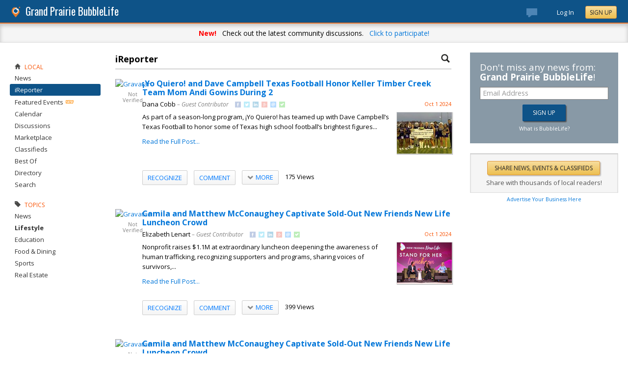

--- FILE ---
content_type: text/html; charset=utf-8
request_url: https://grandprairie.bubblelife.com/community/grand_prairie_ireporter/type/discussion/topic/357124/page/109
body_size: 232167
content:


<!DOCTYPE html PUBLIC "-//W3C//DTD XHTML 1.0 Transitional//EN" "http://www.w3.org/TR/xhtml1/DTD/xhtml1-transitional.dtd">
<!--[if lt IE 7 ]><html class="ie ie6 ieLt7 ieLt8 ieLt9" lang="en" xmlns="http://www.w3.org/1999/xhtml"><![endif]-->
<!--[if IE 7 ]><html class="ie ie7 ieLt8 ieLt9" lang="en" xmlns="http://www.w3.org/1999/xhtml"><![endif]-->
<!--[if IE 8 ]><html class="ie ie8 ieLt9" lang="en" xmlns="http://www.w3.org/1999/xhtml"><![endif]-->
<!--[if (gte IE 9)]><html class="ie" lang="en" xmlns="http://www.w3.org/1999/xhtml"><![endif]-->
<!--[if !(IE)]><html lang="en" xmlns="http://www.w3.org/1999/xhtml"><![endif]-->
<head id="ctl00_Head1">

    <!-- Begin Inspectlet Asynchronous Code -->
    <script type="text/javascript">
        (function() {
        window.__insp = window.__insp || [];
        __insp.push(['wid', 685766110]);
        var ldinsp = function(){
        if(typeof window.__inspld != "undefined") return; window.__inspld = 1; var insp = document.createElement('script'); insp.type = 'text/javascript'; insp.async = true; insp.id = "inspsync"; insp.src = ('https:' == document.location.protocol ? 'https' : 'http') + '://cdn.inspectlet.com/inspectlet.js?wid=685766110&r=' + Math.floor(new Date().getTime()/3600000); var x = document.getElementsByTagName('script')[0]; x.parentNode.insertBefore(insp, x); };
        setTimeout(ldinsp, 0);
        })();
    </script>
    <!-- End Inspectlet Asynchronous Code -->

    <meta id="ctl00_metaViewport" name="viewport" content="width=device-width, maximum-scale=1.0" /><meta name="format-detection" content="telephone=no" /><meta id="ctl00_metaRefresh" http-equiv="Refresh" content="3600; URL=/community/grand_prairie_ireporter/type/discussion/topic/357124/page/109" /><meta name="msvalidate.01" content="7B6734AE4BCE071246E5BEAD9089E4D2" /><title>
	Staff & Reader Submitted -  Grand Prairie Online Local News - BubbleLife, TX
</title><meta id="ctl00_metaDesc" name="DESCRIPTION" content="Submit and read about stories from Grand Prairie neighborhoods. All stories are welcome." /><meta id="ctl00_metaKeywords" name="KEYWORDS" content="75050" /><meta property="og:title" content="Grand Prairie iReporter"/>
<meta property="og:site_name" content="Grand Prairie BubbleLife The Online Home of Grand Prairie, Texas"/>
<meta property="og:description" content="Reader submitted stories submitted from their iPhones, smartphones or email."/>
<meta property="og:image" content="https://sites.bubblelife.com/images/bubblelife/BubbleLifeLogo-325x325.png"/>
<link rel="image_src" type="image/png" href="https://sites.bubblelife.com/images/bubblelife/BubbleLifeLogo-325x325.png" />
<meta property="og:url" content="https://grandprairie.bubblelife.com/community/grand_prairie_ireporter"/>
<meta property="og:type" content="website"/>
<meta property="fb:admins" content="saffie.farris"/>
<meta name="msapplication-square150x150logo" content="https://sites.bubblelife.com/images/bubblelife/bubblelifelogo150x150.png" /><meta name="msapplication-wide310x150logo" content="https://sites.bubblelife.com/images/bubblelife/bubblelifelogo310x150.png" /><meta name="msapplication-square310x310logo" content="https://sites.bubblelife.com/images/bubblelife/bubblelifelogo310x310.png" /><link rel="icon" href="https://sites.bubblelife.com/images/bubblelife/bubblelifelogo44x45.png" type="image/png" /><meta name="application-name" content="BubbleLife" /><meta name="msapplication-TileImage" content="https://sites.bubblelife.com/images/bubblelife/microsoft-touch-icon-144x144.png" /><meta name="msapplication-TileColor" content="#005196" /><link rel="shortcut icon" href="/favicon.ico" type="image/x-icon" /><link rel="manifest" href="../../../../../../../manifest.json" /><link id="ctl00_linkRSS" rel="alternate" type="application/rss+xml" /><link href="//fonts.googleapis.com/css?family=Oswald:400,700" rel="stylesheet" type="text/css" /><link href="//fonts.googleapis.com/css?family=Open+Sans:400,700,400italic" rel="stylesheet" type="text/css" /><link href="/css/bbStark/201529041645.css" rel="stylesheet" type="text/css" />
    <script type="text/javascript" src="//ajax.googleapis.com/ajax/libs/jquery/1.7.1/jquery.min.js"></script>
    <script type="text/javascript"> window.jQuery || document.write("<script src='/scripts/jquery-1.7.1.min.js'>\x3C/script>")</script>
    <script type="text/javascript" src="/scripts/global.js"></script>
    <script type="text/javascript" src="/scripts/jquery.placeholder.min.js"></script>
    <script type="text/javascript" src="/scripts/stickyMojo.min.js"></script>
    <script defer type="text/javascript" src="//apis.google.com/js/plusone.js"></script>
    <script type="text/javascript">
        if (window.attachEvent) window.attachEvent("onload", navMenuHover);
    </script>
    <!--[if lt IE 9]><script src="//cdnjs.cloudflare.com/ajax/libs/html5shiv/r29/html5.js"></script><![endif]-->
    <script type="text/javascript"> var _gaq = _gaq || []; _gaq.push(['_setAccount', 'UA-6950483-3']); _gaq.push(['_setDomainName', '.bubblelife.com']); _gaq.push(['_trackPageview']); _qoptions={qacct:"p-25RdxExqpgKQM"};(function() { var ga = document.createElement('script'); ga.type = 'text/javascript'; ga.async = true; ga.src = ('https:' == document.location.protocol ? 'https://ssl' : 'http://www') + '.google-analytics.com/ga.js'; (document.getElementsByTagName('head')[0] || document.getElementsByTagName('body')[0]).appendChild(ga); })(); </script><script type="text/javascript" src="//secure.quantserve.com/quant.js"></script>
<script type="text/javascript" src="/scripts/handlebars-2.0-min.js"></script>
<script type="text/javascript" src="/scripts/jquery.smartmenus.min.js"></script>
<style type="text/css">#uvTab a { line-height: normal !important; }</style>
<link href="../../../../../../../App_Themes/bbStark/201705041711.css" type="text/css" rel="stylesheet" />

<style type="text/css">
    .commentsinternal {
        margin-top: 10px;
    }

    .commentsarea {
        background: whitesmoke;
    }

        .commentsarea a.liked {
            font-weight: bold;
            background: url(/images/glyphicons/glyphicons_halflings_005_star.png) no-repeat;
            background-size: 12px;
            background-position-y: 2px;
            padding-left: 15px;
        }

    .commentslatest .commentsarea {
        padding-bottom: 0;
    }

    .commentsreply {
        padding: 10px 0;
    }

    .commentsreplytext {
        font-size: 12px;
    }

    .commentsarea .tpCount {
        padding-left: 5px;
        font-size: 12px;
        color: gray;
    }

    .commentsarea a:hover {
        text-decoration: none;
    }

    .commentdate {
        float: right;
        font-size: smaller;
        color: #f85000;
    }

    .activecomment {
        padding: 10px 10px 0 10px;
    }

    .comment {
    }

        .comment .comment {
            padding-left: 10px;
        }

    .commentaction {
        cursor: pointer;
        font-size: 11px;
        text-transform: uppercase;
        color: gray;
    }

        .commentaction:hover {
            color: #0176d9;
        }
</style>

<script id="comments-comment-template" type="text/x-handlebars-template">
    <div class="comment">
        {{#Comment.IsDeleted}}
           <div style="padding-top: 10px; padding-left: 10px;">
               ** Comment has been deleted
           </div>
        {{else}}
            <div class="activecomment">
                <div style="float: left;">
                    <a title="View profile" href="/users/{{Comment.Profile.ScreenName}}">
                        <img src="{{Comment.Profile.ImageURL}}" style="width: 30px; border-radius: 5px;" /></a>
                </div>
                <div style="margin-left: 40px;">
                    <div style="height: 20px;">
                        <div style="float: left;">
                            <strong>{{Comment.Profile.DisplayName}}</strong>
                        </div>
                        <div class="commentdate">
                            {{Comment.DisplayDate}} 
                        </div>
                        <div style="clear: both;"></div>
                    </div>
                    <div class="commenttext">
                        {{Comment.Text}}
                    </div>
                    <div class="actions" style="padding-top: 10px;">
                        <a title="Show your appreciation for this contribution" rel="nofollow" class="commentaction {{#Comment.IsLiked}} liked{{/Comment.IsLiked}}" onclick="IncrementLike(this, 'grand_prairie_ireporter', '23', '0', '{{Comment.Key}}');">Recognize{{#compare Comment.Likes 0 operator=">"}}<span class="tpCount">({{Comment.Likes}})</span>{{/compare}}</a> &nbsp; &nbsp;
                    <a title="Add your comment" rel="nofollow" class="commentaction {{#Comment.IsReplied}} liked{{/Comment.IsReplied}}" onclick="$(this).parent().children('.commentsreply').slideToggle('fast', function() { $(this).children('.commentsreplytext').focus(); });">Comment{{#compare Comment.Replies 0 operator=">"}}<span class="tpCount">({{Comment.Replies}})</span>{{/compare}}</a> &nbsp; &nbsp;
                    <span class="actionicons" style="display: none;">&nbsp; &nbsp;
                     {{#Comment.IsFlag}}<a title="Flag as inappropriate" rel="nofollow" style="cursor: pointer;" href="{{Comment.FlagURL}}"><img src="/images/glyphicons/glyphicons_halflings_033_flag.png" style="opacity: .3;" /></a> &nbsp; &nbsp;{{/Comment.IsFlag}}
                     {{#Comment.IsEdit}}<a title="Edit" style="cursor: pointer" rel="nofollow" onclick="SetupCommentEdit(this, 'grand_prairie_ireporter', '{{Comment.Type}}', '{{Comment.ModuleKey}}', '{{Comment.ObjectKey}}', '{{Comment.Key}}'); return false;"><img src="/images/glyphicons/glyphicons_halflings_060_pencil.png" style="opacity: .3;" /></a> &nbsp; &nbsp;{{/Comment.IsEdit}}
                     {{#Comment.IsDelete}}<a title="Delete" style="cursor: pointer;" rel="nofollow" onclick="DeleteComment(this, 'grand_prairie_ireporter', '{{Comment.Key}}');"><img src="/images/glyphicons/glyphicons_halflings_013_remove.png" style="opacity: .3;" /></a>{{/Comment.IsDelete}}
                    </span>
                        <div class="commentsreply postarea{{Comment.Key}}" style="display: none;">
                            <div class="commentreplyarea">
                                <div class="commentreplycontrols">
                                    <div>
                                        <textarea placeholder="Add your comment or reply" class="commentsreplytext" name="replytext" style="width: 100%; padding: 5px 10px;" rows="2" cols="20"></textarea>
                                    </div>
                                    <div style="border-left: solid 1px #aaa; border-right: solid 1px #aaa; border-bottom: solid 1px #aaa;">
                                        <div style="padding: 10px;">
                                            <a style="cursor: pointer; padding: 1px 10px;" class="BubbleButton" onclick="PostComment(this, $(this).parentsUntil('.commentsreply').find('textarea'), 'grand_prairie_ireporter', '{{Comment.Type}}', '{{Comment.ModuleKey}}', '{{Comment.ObjectKey}}', '{{Comment.Key}}'); return false;">Submit</a>
                                            &nbsp &nbsp; <a class="BubbleButtonCancel" style="cursor: pointer; padding: 1px 10px;" onclick="$(this).parentsUntil('.activecomment').find('.commentsreply').slideToggle('fast');">Cancel</a>
                                        </div>
                                    </div>
                                </div>
                            </div>
                        </div>
                        <div class="commentslatest{{Comment.Key}}"></div>
                    </div>
                </div>
            </div>
        {{/Comment.IsDeleted}}
            <div style="clear: both; margin-top: 10px; border-top: solid 1px #ddd;"></div>
        {{#each Comments}}
            <div style="margin-left: 30px;">{{> comment-partial}} </div>
        {{/each}} 
    </div>
</script>

<!-- The template for rendering the source object -->
<script id="comments-main-template" type="text/x-handlebars-template">
    {{#IsEdit}}
    <div id="comment{{ObjectKey}}">
        <div class="commentspostarea postarea{{ObjectKey}}" style="background: whitesmoke; display: none; border-top: solid 1px #ddd;">
            <div class="commentsreply">
                <div class="commentreplyarea">
                    <div class="commentreplycontrols" style="padding: 0 10px;">
                        <div>
                            <textarea id="commenttxt{{ObjectKey}}" rows="2" cols="20" placeholder="Add your comment or reply" style="font-size: 12px; width: 100%; margin: 0; padding: 5px 10px;"></textarea>
                        </div>
                        <div style="border-left: solid 1px #aaa; border-right: solid 1px #aaa; border-bottom: solid 1px #aaa;">
                            <div style="padding: 10px;">
                                <a onclick="PostComment(this,  $(this).parentsUntil('.commentsreply').find('textarea'), '{{Group}}', '{{Type}}', '{{ModuleKey}}', '{{ObjectKey}}', '0'); ToggleNewComment('.commentteaser{{ObjectKey}}','',''); return false;" class="BubbleButton" style="padding: 1px 10px;">Submit</a> &nbsp &nbsp; <a class="BubbleButtonCancel" style="cursor: pointer; padding: 1px 10px;" onclick="ToggleNewComment('.commentteaser{{ObjectKey}}','#comment{{ObjectKey}} .commentspostarea','#commenttxt{{ObjectKey}}');">Cancel</a>
                            </div>
                        </div>
                    </div>
                </div>
            </div>
        </div>
        {{/IsEdit}}
    <div class="commentsarea">
        <div class="commentslatest{{ObjectKey}}"></div>
        {{#each Comments}}    
      {{> comment-partial}}
    {{/each}}
    </div>
    </div>
</script>

<script id="comments-likes" type="text/x-handlebars-template">
    <div style="padding: 10px;">
        {{#each Likes}}    
    <div>
        <img style="height: 20px; border-radius: 2px;" src="{{ImageURL}}" />
        {{DisplayName}} {{DisplayDate}}
    </div>
        {{/each}}    
    </div>
</script>
<script type="text/javascript">
    var $CommentsTemplate;
    var $LikesTemplate;
    $(document).ready(function () {
        Handlebars.compile($("#comments-comment-template").html());
        Handlebars.registerPartial("comment-partial", $("#comments-comment-template").html());
        $CommentsTemplate = Handlebars.compile($("#comments-main-template").html());
        $LikesTemplate = Handlebars.compile($("#comments-likes").html());

        Handlebars.registerHelper('compare', function (lvalue, rvalue, options) {
            operator = options.hash.operator || "==";
            var operators = {
                '==': function (l, r) { return l == r; },
                '===': function (l, r) { return l === r; },
                '!=': function (l, r) { return l != r; },
                '<': function (l, r) { return l < r; },
                '>': function (l, r) { return l > r; },
                '<=': function (l, r) { return l <= r; },
                '>=': function (l, r) { return l >= r; },
                'typeof': function (l, r) { return typeof l == r; }
            }

            var result = operators[operator](lvalue, rvalue);

            if (result) {
                return options.fn(this);
            } else {
                return options.inverse(this);
            }
        });

    });

    function ToggleNewComment(teaser, comment, text) {
        $(teaser).toggle('fsat');
        $(comment).toggle('fast', function () { $(text).focus(); });
    }

    function GetObjectLikes(ctrl, group, type, modulekey, objectkey) {
        var reqData = {
            group: group,
            type: type,
            modulekey: modulekey,
            objectkey: objectkey
        };
        $find(ModalProgress).show();
        $.ajax({
            type: "POST",
            url: "/ServiceCalls.aspx/GetObjectLikes",
            data: JSON.stringify(reqData),
            dataType: JSON,
            contentType: "application/json; charset=utf-8",
            dataType: "json",
            success: function (msg) {
                $find(ModalProgress).hide();
                $(ctrl).parent().find('.commentslikelist').html($LikesTemplate(msg.d));
            },
            failure: function (response) {
                $find(ModalProgress).hide();
                alert('failure: ' + response.d);
            },
            error: function (response) {
                $find(ModalProgress).hide();
                alert('error: ' + response.d);
            }
        });
    }

    function RenderComments(ctrl, msg) {
        $('#' + ctrl).html($CommentsTemplate(msg));
        $('.actions').hover(function () { $(this).children('.actionicons').show(); }, function () { $(this).children('.actionicons').hide(); });
    }

    function GetObjectComments(ctrl, group, type, modulekey, objectkey) {
        var reqData = {
            group: group,
            type: type,
            modulekey: modulekey,
            objectkey: objectkey
        };
        $find(ModalProgress).show();
        $.ajax({
            type: "POST",
            url: "/ServiceCalls.aspx/GetObjectComments",
            data: JSON.stringify(reqData),
            dataType: JSON,
            contentType: "application/json; charset=utf-8",
            dataType: "json",
            success: function (msg) {
                $find(ModalProgress).hide();
                $('#' + ctrl).parent().find('.showAllComments').hide();
                RenderComments(ctrl, msg.d);
            },
            failure: function (response) {
                $find(ModalProgress).hide();
                alert('failure: ' + response.d);
            },
            error: function (response) {
                $find(ModalProgress).hide();
                alert('error: ' + response.d);
            }
        });
    }

    function PostComment(ctrl, txtCtrl, group, type, modulekey, objectkey, parentkey) {
        if ($(txtCtrl).val() == '') { $('.postarea' + objectkey).slideToggle('fast'); return false; }
        var txt = $(txtCtrl).val().trim();
        if (txt == '') { $('.postarea' + objectkey).slideToggle('fast'); return false; }
        var reqData = {
            text: txt,
            group: group,
            type: type,
            modulekey: modulekey,
            objectkey: objectkey,
            parentkey: parentkey
        };
        $find(ModalProgress).show();
        $.ajax({
            type: "POST",
            url: "/ServiceCalls.aspx/PostComment",
            data: JSON.stringify(reqData),
            dataType: JSON,
            contentType: "application/json; charset=utf-8",
            dataType: "json",
            success: function (msg) {
                $find(ModalProgress).hide();
                if (parentkey == '0') {
                    $('.commentslatest' + objectkey).html($CommentsTemplate(msg.d));
                    $('.postarea' + objectkey).slideToggle('fast');
                }
                else {
                    $('.commentslatest' + parentkey).html($CommentsTemplate(msg.d));
                    $('.postarea' + parentkey).slideToggle('fast');
                }
                $(txtCtrl).val('');
                $('.actions').hover(function () { $(this).children('.actionicons').show(); }, function () { $(this).children('.actionicons').hide(); });
            },
            failure: function (response) {
                $find(ModalProgress).hide();
                alert(response.d);
            },
            error: function (response) {
                $find(ModalProgress).hide();
                alert(response.d);
            }
        });
    }

    function CancelEdit(ctrl) {
        $(ctrl).parentsUntil('.comment').find('.actions').show();
        var curText = $(ctrl).parentsUntil('.comment').find('.commenttext .texthidden').html();
        $(ctrl).parentsUntil('.comment').find('.commenttext').html(curText);
    }

    function SetupCommentEdit(ctrl, group, type, modulekey, objectkey, commentkey) {
        var curText = $(ctrl).parentsUntil('.comment').find('.commenttext').html().trim();
        var textArea = '<div style="padding-top: 10px;"><div class="texthidden" style="display:none;">' + curText + '</div><textarea style="width: 100%;" rows="3" cols="20">' + curText +
            '</textarea><br><a style="cursor:pointer;" onclick="EditComment(this, $(this).parentsUntil(\'.comment\').find(\'textarea\'), \'' + group + '\', \'' + type + '\', \'' + modulekey + '\', \'' + objectkey + '\', \'' + commentkey + '\'); return false;">SAVE</a> &nbsp; &nbsp; <a style="cursor:pointer;" onclick="CancelEdit(this); return false;">CANCEL</a></div>';
        $(ctrl).parentsUntil('.comment').find('.commenttext').html(textArea);
        $(ctrl).parentsUntil('.comment').find('.actions').hide();
    }

    function EditComment(ctrl, txtCtrl, group, type, modulekey, objectkey, commentkey) {
        var txt = $(txtCtrl).val().trim();
        if (txt == '') { return false; }
        var reqData = {
            text: txt,
            group: group,
            type: type,
            modulekey: modulekey,
            objectkey: objectkey,
            commentkey: commentkey
        };
        $.ajax({
            type: "POST",
            url: "/ServiceCalls.aspx/EditComment",
            data: JSON.stringify(reqData),
            dataType: JSON,
            contentType: "application/json; charset=utf-8",
            dataType: "json",
            success: function (msg) {
                $(ctrl).parentsUntil('.comment').find('.actions').show();
                $(ctrl).parentsUntil('.comment').find('.commenttext').first().html(txt);
            },
            failure: function (response) {
                alert(response.d);
            },
            error: function (response) {
                alert(response.d);
            }
        });
    }

    function DeleteComment(ctrl, group, objectkey) {
        if (!confirm('Are you sure?')) { return false; }
        var reqData = {
            group: group,
            objectkey: objectkey
        };
        $find(ModalProgress).show();
        $.ajax({
            type: "POST",
            url: "/ServiceCalls.aspx/DeleteComment",
            data: JSON.stringify(reqData),
            dataType: JSON,
            contentType: "application/json; charset=utf-8",
            dataType: "json",
            success: function (msg) {
                $find(ModalProgress).hide();
                if (msg.d.Action == 'ok') {
                    $(ctrl).parentsUntil('.activecomment').parent().html('** Comment has been deleted');
                }
            },
            failure: function (response) {
                $find(ModalProgress).hide();
                alert(response.d);
            },
            error: function (response) {
                $find(ModalProgress).hide();
                alert(response.d);
            }
        });
    }

    function DeleteObject(ctrl, wrapper, group, type, modulekey, objectkey) {
        if (!confirm('Are you sure you want to delete?')) { return false; }
        $find(ModalProgress).show();
        var reqData = {
            group: group,
            type: type,
            modulekey: modulekey,
            objectkey: objectkey
        };
        $.ajax({
            type: "POST",
            url: "/ServiceCalls.aspx/DeleteObject",
            data: JSON.stringify(reqData),
            dataType: JSON,
            contentType: "application/json; charset=utf-8",
            dataType: "json",
            success: function (msg) {
                $find(ModalProgress).hide();
                if (msg.d.Action == 'ok') {
                    $('#' + wrapper).slideToggle();
                }
                else {
                    alert('Could not delete');
                }
            },
            failure: function (response) {
                $find(ModalProgress).hide();
                alert(response.d);
            },
            error: function (response) {
                $find(ModalProgress).hide();
                alert(response.d);
            }
        });
        $find(ModalProgress).hide();
    }

    function FollowObject(ctrl, group, type, modulekey, objectkey) {
        $find(ModalProgress).show();
        var reqData = {
            group: group,
            type: type,
            modulekey: modulekey,
            objectkey: objectkey
        };
        $.ajax({
            type: "POST",
            url: "/ServiceCalls.aspx/FollowObject",
            data: JSON.stringify(reqData),
            dataType: JSON,
            contentType: "application/json; charset=utf-8",
            dataType: "json",
            success: function (msg) {
                $find(ModalProgress).hide();
                if (msg.d.Action == 'ok') {
                    $(ctrl).html("Following");
                    $(ctrl).attr('onclick', '');
                    $(ctrl).attr('class', 'aspNetDisabled');
                }
            },
            failure: function (response) {
                $find(ModalProgress).hide();
                alert(response.d);
            },
            error: function (response) {
                $find(ModalProgress).hide();
                alert(response.d);
            }
        });
        $find(ModalProgress).hide();
    }

    $(function () {
        $('.sm').smartmenus({
            mainMenuSubOffsetX: 0,
            mainMenuSubOffsetY: 2,
            showOnClick: true,
            subIndicators: false
        });
    });


    function ShowLikeList(ctrl, group, type, modulekey, objectkey, profilekey) {
        alert(group);
    }

    function IncrementLike(ctrl, group, type, modulekey, objectkey) {
        var reqData = {
            group: group,
            type: type,
            modulekey: modulekey,
            objectkey: objectkey
        };
        $find(ModalProgress).show();
        $.ajax({
            type: "POST",
            url: "/ServiceCalls.aspx/LikeObject",
            data: JSON.stringify(reqData),
            dataType: JSON,
            contentType: "application/json; charset=utf-8",
            dataType: "json",
            success: function (msg) {
                $find(ModalProgress).hide();
                if (msg.d.Action == 'like') {
                    $(ctrl).addClass('liked');
                } else if (msg.d.Action == "login") {
                    alert("You'll need to log in to recognize this contribution.");
                } else {
                    $(ctrl).removeClass('liked');
                }
                if (modulekey == '0') {
                    $('.tpCount', ctrl).html('(' + msg.d.TotalLikes + ')');
                }
                else {
                    $('.tpCount', ctrl).html(msg.d.TotalLikes);
                }
            },
            failure: function (response) {
                $find(ModalProgress).hide();
                alert(response.d);
            },
            error: function (response) {
                $find(ModalProgress).hide();
                alert(response.d);
            }
        });
    }

    function GetFacebookCommentCount() {
        return $.Deferred(function (defer) {
            $.ajax({
                dataType: 'jsonp',
                url: 'https://api.facebook.com/method/fql.query?callback=callback',
                data: {
                    query: 'SELECT commentsbox_count, share_count, like_count, comment_count, total_count FROM link_stat WHERE url="' + 'http://wylie.bubblelife.com/community/wylie_ireporter/library/35577212/key/35300154/' + '"',
                    format: 'JSON'
                }
            }).then(function (res) {
                try {
                    var count = res[0].like_count;
                    defer.resolve(count);
                } catch (e) {
                    reject();
                }
            }, reject);
            function reject() {
                defer.resolve(0);
            };
        }).promise();
    }

    function GetFacebookCommentCount2() {
        $.ajax({
            dataType: 'jsonp',
            url: "https://graph.facebook.com/fql?q=SELECT%20url,%20normalized_url,%20share_count,%20like_count,%20comment_count,%20total_count,commentsbox_count,%20comments_fbid,%20click_count%20FROM%20link_stat%20WHERE%20url=%27http://wylie.bubblelife.com/community/wylie_ireporter/library/35577212/key/35300154/%27",
            success: function (data) {
                alert($(data).find('comment_count').text());
                if (data.comment_count) {
                    alert(data.comment_count);
                    $('body').find('#comments').html('Comments (' + data.comment_count + ')');
                } else {
                    alert(JSON.stringify(data));
                    $('body').find('#comments').html('Comments (0)');
                }
            }
        });
    }

    function ConfirmDraftChange(ctrl) {
        if (ctrl.selectedIndex > 0) {
            if (ctrl.options[ctrl.selectedIndex].value == 'delete') {
                if (confirm('Are you sure you want to delete?')) {
                    $find(ModalProgress).show();
                    __doPostBack(ctrl.id, '');
                }
                else {
                    ctrl.selectedIndex = 0;
                }
            }
            else {
                $find(ModalProgress).show();
                __doPostBack(ctrl.id, '');
            }
        }
    }

</script>

<style type="text/css">
    /* SmartMenus Core CSS (it's not recommended editing this)
===============================================================*/

    .sm, .sm ul, .sm li {
        display: block;
        list-style: none;
        padding: 0;
        margin: 0;
        line-height: normal;
        direction: ltr;
    }

    ul.sm ul {
        position: absolute;
        top: -999999px;
        min-width: 8em !important;
    }

    ul.sm li {
        position: relative;
        float: left;
    }

    ul.sm a {
        position: relative;
        display: block;
        white-space: nowrap;
    }

        ul.sm a.disabled {
            cursor: default;
        }

    .sm-rtl, .sm-rtl ul, .sm-rtl li {
        direction: rtl;
    }

    ul.sm-rtl li {
        float: right;
    }

    ul.sm ul li, ul.sm-vertical li {
        float: none;
    }

    ul.sm ul a, ul.sm-vertical a {
        white-space: normal;
    }

    ul.sm ul.sm-nowrap > li > a {
        white-space: nowrap;
        padding: 5px;
    }

    ul.sm:after {
        content: "\00a0";
        display: block;
        height: 0;
        font: 0/0 serif;
        clear: both;
        visibility: hidden;
        overflow: hidden;
    }

    ul.sm, ul.sm *, ul.sm *:before, ul.sm *:after {
        -moz-box-sizing: border-box;
        -webkit-box-sizing: border-box;
        box-sizing: border-box;
    }

    ul.sm {
        -webkit-tap-highlight-color: rgba(0,0,0,0);
    }


    /* ---------------------------------------------------------------
  Note that styles you apply to the main menu items are inherited by the sub menus items too.
  If you'd like to avoid this, you could use child selectors (not supported by IE6) - for example:
  .sm-simple-button > li > a { ... } instead of .sm-simple-button a { ... }
---------------------------------------------------------------*/


    /* Menu box
===================*/

    .sm-simple-button ul {
        border: 1px solid #bbb;
        background: #fff;
        -moz-box-shadow: 0 1px 1px rgba(0,0,0,0.2);
        -webkit-box-shadow: 0 1px 1px rgba(0,0,0,0.2);
        box-shadow: 0 1px 1px rgba(0,0,0,0.2);
    }


    /* Menu items
===================*/



    .sm-simple-button a {
        color: #007aff;
        cursor: pointer;
        font-size: 13px;
        line-height: 17px;
        text-decoration: none;
    }

        .sm-simple-button a:hover, .sm-simple-button a:focus, .sm-simple-button a:active,
        .sm-simple-button a.highlighted {
            color: #007aff;
        }
        /* current items - add the class manually to some item or check the "markCurrentItem" script option */
        .sm-simple-button a.current, .sm-simple-button a.current:hover, .sm-simple-button a.current:focus, .sm-simple-button a.current:active {
            color: #fff;
        }

        .sm-simple-button a.has-submenu {
            padding-right: 12px;
        }

    .sm-simple-button ul a.has-submenu,
    .sm-simple-button-vertical a.has-submenu {
        padding-right: 13px;
    }



    /* Items separators
===================*/

    .sm-simple-button li {
        border-left: 1px solid #f3f3f3;
    }

        .sm-simple-button li:first-child {
            border-left: 0;
        }

    .sm-simple-button ul li,
    .sm-simple-button-vertical li {
        border-left: 0;
        border-top: 1px solid #f3f3f3;
    }

        .sm-simple-button ul li:first-child,
        .sm-simple-button-vertical li:first-child {
            border-top: 0;
        }
</style>

<style type="text/css">
    .bcTop {
        background: #ddd;
        display: none;
    }

    .bcTopTitleLeft, .bcTopTitleLeft a {
        color: black;
    }

</style>


<style type="text/css">
    .PostGroup {
        margin-bottom: 20px;
    }

    .PostBody .content {
        padding-top: 0;
        overflow: hidden;
    }
</style>


<style type="text/css">
    .tpButton {
        text-decoration: none;
        color: #F85000;
        padding: 5px 10px;
        border: solid 1px black;
    }

        .tpButton .tpLabel {
            padding: 0;
        }

        .tpButton .tpCount {
            border-left: solid 1px #aaa;
            margin-left: 5px;
            padding-left: 10px;
        }

        .tpButton:hover {
            background: #ddd;
        }

    .tpSelected {
        color: white;
    }

        .tpSelected .tpCount {
            border-left: solid 1px #ddd;
        }

    .btn {
        cursor: pointer;
        -webkit-box-shadow: none;
        -moz-box-shadow: none;
        box-shadow: none;
        padding: 5px 10px;
        -webkit-border-radius: 2px;
        -moz-border-radius: 2px;
        border-radius: 2px;
        color: #007aff;
        text-shadow: 0 1px 1px rgba(255, 255, 255, 0.2);
        border: solid 1px #ccc;
        font-weight: 500;
        text-transform: uppercase;
        background: #f5f5f5;
        background: linear-gradient(#fff, #f5f5f5);
    }

        .btn:hover, .btn:focus, .btn:active, .btn.active, .btn.disabled, .btn[disabled] {
            background: #e8e8e8;
            background-image: linear-gradient(to bottom, #f5f5f5, #e8e8e8);
        }


    .sm .btn:hover {
        background: #f5f5f5;
        background: linear-gradient(#fff, #f5f5f5);
    }

    .btn .tpCount {
        border-left: 1px solid rgba(0, 0, 0, 0.08);
        margin-left: 10px;
        padding-left: 8px;
    }

    .btn.liked {
        cursor: default;
        color: #007aff;
        text-shadow: 0 1px 1px rgba(0, 0, 0, 0.2);
        text-shadow: 0 1px 1px rgba(255, 255, 255, 0.2);
        font-weight: 500;
        text-transform: uppercase;
        border: solid 1px #fdd269;
        background: #ffedbd;
    }

        .btn.liked:hover, .btn.liked:focus, .btn.liked:active, .btn.liked.active, .btn.liked.disabled, .btn.liked[disabled] {
            background: #fee097;
        }

    .btn:hover {
        text-decoration: none;
    }
</style>


<script type="text/javascript">
    function BubbleLifeSignup(ctrl, cookie, emailctrl) {
        var email = $('#' + emailctrl).val();
        var re = /^(([^<>()[\]\\.,;:\s@\"]+(\.[^<>()[\]\\.,;:\s@\"]+)*)|(\".+\"))@((\[[0-9]{1,3}\.[0-9]{1,3}\.[0-9]{1,3}\.[0-9]{1,3}\])|(([a-zA-Z\-0-9]+\.)+[a-zA-Z]{2,}))$/;
        if (!re.test(email)) {
            alert('Please enter a valid email address.'); return false;
        }
        var reqData = {
            email: email
        };
        var btnLabel = ctrl.value;
        ctrl.disabled = 'true';
        ctrl.value = 'Please wait...';
        $.ajax({
            type: "POST",
            url: "/ServiceCalls.aspx/BubbleLifeSignup",
            data: JSON.stringify(reqData),
            dataType: JSON,
            contentType: "application/json; charset=utf-8",
            dataType: "json",
            success: function (msg) {
                if (msg.d.Action == 'ok') {
                    ctrl.value = btnLabel;
                    alert('Please check your inbox to confirm your email address.');
                    $.cookie(cookie, 1, { expires: 7 });
                    $('.joinTeaser').hide();
                    ctrl.disabled = 'false';
                }
            },
            failure: function (response) {
                alert('failure: ' + response.d);
            },
            error: function (response) {
                alert('error: ' + response.d);
            }
        });
    }
</script>
</head>
<script type="text/javascript">window.NREUM||(NREUM={});NREUM.info = {"beacon":"bam.nr-data.net","errorBeacon":"bam.nr-data.net","licenseKey":"127d25f2a5","applicationID":"1993529","transactionName":"NQFbYkVYDUdYUE1bVgxLeGVnFgdRX1JMXk1MBUpGTw==","queueTime":15,"applicationTime":1375,"ttGuid":"9DF2238B28B9C23","agent":""}</script><script type="text/javascript">(window.NREUM||(NREUM={})).init={ajax:{deny_list:["bam.nr-data.net"]},feature_flags:["soft_nav"]};(window.NREUM||(NREUM={})).loader_config={licenseKey:"127d25f2a5",applicationID:"1993529",browserID:"1993540"};window.NREUM||(NREUM={}),__nr_require=function(t,e,n){function r(n){if(!e[n]){var i=e[n]={exports:{}};t[n][0].call(i.exports,function(e){var i=t[n][1][e];return r(i||e)},i,i.exports)}return e[n].exports}if("function"==typeof __nr_require)return __nr_require;for(var i=0;i<n.length;i++)r(n[i]);return r}({1:[function(t,e,n){function r(){}function i(t,e,n,r){return function(){return s.recordSupportability("API/"+e+"/called"),o(t+e,[u.now()].concat(c(arguments)),n?null:this,r),n?void 0:this}}var o=t("handle"),a=t(9),c=t(10),f=t("ee").get("tracer"),u=t("loader"),s=t(4),d=NREUM;"undefined"==typeof window.newrelic&&(newrelic=d);var p=["setPageViewName","setCustomAttribute","setErrorHandler","finished","addToTrace","inlineHit","addRelease"],l="api-",v=l+"ixn-";a(p,function(t,e){d[e]=i(l,e,!0,"api")}),d.addPageAction=i(l,"addPageAction",!0),d.setCurrentRouteName=i(l,"routeName",!0),e.exports=newrelic,d.interaction=function(){return(new r).get()};var m=r.prototype={createTracer:function(t,e){var n={},r=this,i="function"==typeof e;return o(v+"tracer",[u.now(),t,n],r),function(){if(f.emit((i?"":"no-")+"fn-start",[u.now(),r,i],n),i)try{return e.apply(this,arguments)}catch(t){throw f.emit("fn-err",[arguments,this,t],n),t}finally{f.emit("fn-end",[u.now()],n)}}}};a("actionText,setName,setAttribute,save,ignore,onEnd,getContext,end,get".split(","),function(t,e){m[e]=i(v,e)}),newrelic.noticeError=function(t,e){"string"==typeof t&&(t=new Error(t)),s.recordSupportability("API/noticeError/called"),o("err",[t,u.now(),!1,e])}},{}],2:[function(t,e,n){function r(t){if(NREUM.init){for(var e=NREUM.init,n=t.split("."),r=0;r<n.length-1;r++)if(e=e[n[r]],"object"!=typeof e)return;return e=e[n[n.length-1]]}}e.exports={getConfiguration:r}},{}],3:[function(t,e,n){var r=!1;try{var i=Object.defineProperty({},"passive",{get:function(){r=!0}});window.addEventListener("testPassive",null,i),window.removeEventListener("testPassive",null,i)}catch(o){}e.exports=function(t){return r?{passive:!0,capture:!!t}:!!t}},{}],4:[function(t,e,n){function r(t,e){var n=[a,t,{name:t},e];return o("storeMetric",n,null,"api"),n}function i(t,e){var n=[c,t,{name:t},e];return o("storeEventMetrics",n,null,"api"),n}var o=t("handle"),a="sm",c="cm";e.exports={constants:{SUPPORTABILITY_METRIC:a,CUSTOM_METRIC:c},recordSupportability:r,recordCustom:i}},{}],5:[function(t,e,n){function r(){return c.exists&&performance.now?Math.round(performance.now()):(o=Math.max((new Date).getTime(),o))-a}function i(){return o}var o=(new Date).getTime(),a=o,c=t(11);e.exports=r,e.exports.offset=a,e.exports.getLastTimestamp=i},{}],6:[function(t,e,n){function r(t,e){var n=t.getEntries();n.forEach(function(t){"first-paint"===t.name?l("timing",["fp",Math.floor(t.startTime)]):"first-contentful-paint"===t.name&&l("timing",["fcp",Math.floor(t.startTime)])})}function i(t,e){var n=t.getEntries();if(n.length>0){var r=n[n.length-1];if(u&&u<r.startTime)return;var i=[r],o=a({});o&&i.push(o),l("lcp",i)}}function o(t){t.getEntries().forEach(function(t){t.hadRecentInput||l("cls",[t])})}function a(t){var e=navigator.connection||navigator.mozConnection||navigator.webkitConnection;if(e)return e.type&&(t["net-type"]=e.type),e.effectiveType&&(t["net-etype"]=e.effectiveType),e.rtt&&(t["net-rtt"]=e.rtt),e.downlink&&(t["net-dlink"]=e.downlink),t}function c(t){if(t instanceof y&&!w){var e=Math.round(t.timeStamp),n={type:t.type};a(n),e<=v.now()?n.fid=v.now()-e:e>v.offset&&e<=Date.now()?(e-=v.offset,n.fid=v.now()-e):e=v.now(),w=!0,l("timing",["fi",e,n])}}function f(t){"hidden"===t&&(u=v.now(),l("pageHide",[u]))}if(!("init"in NREUM&&"page_view_timing"in NREUM.init&&"enabled"in NREUM.init.page_view_timing&&NREUM.init.page_view_timing.enabled===!1)){var u,s,d,p,l=t("handle"),v=t("loader"),m=t(8),g=t(3),y=NREUM.o.EV;if("PerformanceObserver"in window&&"function"==typeof window.PerformanceObserver){s=new PerformanceObserver(r);try{s.observe({entryTypes:["paint"]})}catch(h){}d=new PerformanceObserver(i);try{d.observe({entryTypes:["largest-contentful-paint"]})}catch(h){}p=new PerformanceObserver(o);try{p.observe({type:"layout-shift",buffered:!0})}catch(h){}}if("addEventListener"in document){var w=!1,b=["click","keydown","mousedown","pointerdown","touchstart"];b.forEach(function(t){document.addEventListener(t,c,g(!1))})}m(f)}},{}],7:[function(t,e,n){function r(t,e){if(!i)return!1;if(t!==i)return!1;if(!e)return!0;if(!o)return!1;for(var n=o.split("."),r=e.split("."),a=0;a<r.length;a++)if(r[a]!==n[a])return!1;return!0}var i=null,o=null,a=/Version\/(\S+)\s+Safari/;if(navigator.userAgent){var c=navigator.userAgent,f=c.match(a);f&&c.indexOf("Chrome")===-1&&c.indexOf("Chromium")===-1&&(i="Safari",o=f[1])}e.exports={agent:i,version:o,match:r}},{}],8:[function(t,e,n){function r(t){function e(){t(c&&document[c]?document[c]:document[o]?"hidden":"visible")}"addEventListener"in document&&a&&document.addEventListener(a,e,i(!1))}var i=t(3);e.exports=r;var o,a,c;"undefined"!=typeof document.hidden?(o="hidden",a="visibilitychange",c="visibilityState"):"undefined"!=typeof document.msHidden?(o="msHidden",a="msvisibilitychange"):"undefined"!=typeof document.webkitHidden&&(o="webkitHidden",a="webkitvisibilitychange",c="webkitVisibilityState")},{}],9:[function(t,e,n){function r(t,e){var n=[],r="",o=0;for(r in t)i.call(t,r)&&(n[o]=e(r,t[r]),o+=1);return n}var i=Object.prototype.hasOwnProperty;e.exports=r},{}],10:[function(t,e,n){function r(t,e,n){e||(e=0),"undefined"==typeof n&&(n=t?t.length:0);for(var r=-1,i=n-e||0,o=Array(i<0?0:i);++r<i;)o[r]=t[e+r];return o}e.exports=r},{}],11:[function(t,e,n){e.exports={exists:"undefined"!=typeof window.performance&&window.performance.timing&&"undefined"!=typeof window.performance.timing.navigationStart}},{}],ee:[function(t,e,n){function r(){}function i(t){function e(t){return t&&t instanceof r?t:t?u(t,f,a):a()}function n(n,r,i,o,a){if(a!==!1&&(a=!0),!l.aborted||o){t&&a&&t(n,r,i);for(var c=e(i),f=m(n),u=f.length,s=0;s<u;s++)f[s].apply(c,r);var p=d[w[n]];return p&&p.push([b,n,r,c]),c}}function o(t,e){h[t]=m(t).concat(e)}function v(t,e){var n=h[t];if(n)for(var r=0;r<n.length;r++)n[r]===e&&n.splice(r,1)}function m(t){return h[t]||[]}function g(t){return p[t]=p[t]||i(n)}function y(t,e){l.aborted||s(t,function(t,n){e=e||"feature",w[n]=e,e in d||(d[e]=[])})}var h={},w={},b={on:o,addEventListener:o,removeEventListener:v,emit:n,get:g,listeners:m,context:e,buffer:y,abort:c,aborted:!1};return b}function o(t){return u(t,f,a)}function a(){return new r}function c(){(d.api||d.feature)&&(l.aborted=!0,d=l.backlog={})}var f="nr@context",u=t("gos"),s=t(9),d={},p={},l=e.exports=i();e.exports.getOrSetContext=o,l.backlog=d},{}],gos:[function(t,e,n){function r(t,e,n){if(i.call(t,e))return t[e];var r=n();if(Object.defineProperty&&Object.keys)try{return Object.defineProperty(t,e,{value:r,writable:!0,enumerable:!1}),r}catch(o){}return t[e]=r,r}var i=Object.prototype.hasOwnProperty;e.exports=r},{}],handle:[function(t,e,n){function r(t,e,n,r){i.buffer([t],r),i.emit(t,e,n)}var i=t("ee").get("handle");e.exports=r,r.ee=i},{}],id:[function(t,e,n){function r(t){var e=typeof t;return!t||"object"!==e&&"function"!==e?-1:t===window?0:a(t,o,function(){return i++})}var i=1,o="nr@id",a=t("gos");e.exports=r},{}],loader:[function(t,e,n){function r(){if(!M++){var t=T.info=NREUM.info,e=m.getElementsByTagName("script")[0];if(setTimeout(u.abort,3e4),!(t&&t.licenseKey&&t.applicationID&&e))return u.abort();f(x,function(e,n){t[e]||(t[e]=n)});var n=a();c("mark",["onload",n+T.offset],null,"api"),c("timing",["load",n]);var r=m.createElement("script");0===t.agent.indexOf("http://")||0===t.agent.indexOf("https://")?r.src=t.agent:r.src=l+"://"+t.agent,e.parentNode.insertBefore(r,e)}}function i(){"complete"===m.readyState&&o()}function o(){c("mark",["domContent",a()+T.offset],null,"api")}var a=t(5),c=t("handle"),f=t(9),u=t("ee"),s=t(7),d=t(2),p=t(3),l=d.getConfiguration("ssl")===!1?"http":"https",v=window,m=v.document,g="addEventListener",y="attachEvent",h=v.XMLHttpRequest,w=h&&h.prototype,b=!1;NREUM.o={ST:setTimeout,SI:v.setImmediate,CT:clearTimeout,XHR:h,REQ:v.Request,EV:v.Event,PR:v.Promise,MO:v.MutationObserver};var E=""+location,x={beacon:"bam.nr-data.net",errorBeacon:"bam.nr-data.net",agent:"js-agent.newrelic.com/nr-1216.min.js"},O=h&&w&&w[g]&&!/CriOS/.test(navigator.userAgent),T=e.exports={offset:a.getLastTimestamp(),now:a,origin:E,features:{},xhrWrappable:O,userAgent:s,disabled:b};if(!b){t(1),t(6),m[g]?(m[g]("DOMContentLoaded",o,p(!1)),v[g]("load",r,p(!1))):(m[y]("onreadystatechange",i),v[y]("onload",r)),c("mark",["firstbyte",a.getLastTimestamp()],null,"api");var M=0}},{}],"wrap-function":[function(t,e,n){function r(t,e){function n(e,n,r,f,u){function nrWrapper(){var o,a,s,p;try{a=this,o=d(arguments),s="function"==typeof r?r(o,a):r||{}}catch(l){i([l,"",[o,a,f],s],t)}c(n+"start",[o,a,f],s,u);try{return p=e.apply(a,o)}catch(v){throw c(n+"err",[o,a,v],s,u),v}finally{c(n+"end",[o,a,p],s,u)}}return a(e)?e:(n||(n=""),nrWrapper[p]=e,o(e,nrWrapper,t),nrWrapper)}function r(t,e,r,i,o){r||(r="");var c,f,u,s="-"===r.charAt(0);for(u=0;u<e.length;u++)f=e[u],c=t[f],a(c)||(t[f]=n(c,s?f+r:r,i,f,o))}function c(n,r,o,a){if(!v||e){var c=v;v=!0;try{t.emit(n,r,o,e,a)}catch(f){i([f,n,r,o],t)}v=c}}return t||(t=s),n.inPlace=r,n.flag=p,n}function i(t,e){e||(e=s);try{e.emit("internal-error",t)}catch(n){}}function o(t,e,n){if(Object.defineProperty&&Object.keys)try{var r=Object.keys(t);return r.forEach(function(n){Object.defineProperty(e,n,{get:function(){return t[n]},set:function(e){return t[n]=e,e}})}),e}catch(o){i([o],n)}for(var a in t)l.call(t,a)&&(e[a]=t[a]);return e}function a(t){return!(t&&t instanceof Function&&t.apply&&!t[p])}function c(t,e){var n=e(t);return n[p]=t,o(t,n,s),n}function f(t,e,n){var r=t[e];t[e]=c(r,n)}function u(){for(var t=arguments.length,e=new Array(t),n=0;n<t;++n)e[n]=arguments[n];return e}var s=t("ee"),d=t(10),p="nr@original",l=Object.prototype.hasOwnProperty,v=!1;e.exports=r,e.exports.wrapFunction=c,e.exports.wrapInPlace=f,e.exports.argsToArray=u},{}]},{},["loader"]);</script><body id="ctl00_Body1" class="newsletter">
    <form method="post" action="./109" onsubmit="javascript:return WebForm_OnSubmit();" id="aspnetForm" style="width: 100%;">
<div class="aspNetHidden">
<input type="hidden" name="ctl00_ScriptManager1_HiddenField" id="ctl00_ScriptManager1_HiddenField" value="" />
<input type="hidden" name="__EVENTTARGET" id="__EVENTTARGET" value="" />
<input type="hidden" name="__EVENTARGUMENT" id="__EVENTARGUMENT" value="" />
<input type="hidden" name="__VIEWSTATE" id="__VIEWSTATE" value="/[base64]" />
</div>

<script type="text/javascript">
//<![CDATA[
var theForm = document.forms['aspnetForm'];
if (!theForm) {
    theForm = document.aspnetForm;
}
function __doPostBack(eventTarget, eventArgument) {
    if (!theForm.onsubmit || (theForm.onsubmit() != false)) {
        theForm.__EVENTTARGET.value = eventTarget;
        theForm.__EVENTARGUMENT.value = eventArgument;
        theForm.submit();
    }
}
//]]>
</script>


<script src="/WebResource.axd?d=ZoK_Inv5i7V_ZoQo74aBb2CUiTraHsRahxGZbt_YyoxBM8foSMVQHaryz9HOz6QklHxfczBxGkSs2osJwDwiP0vsO7E1&amp;t=638459097597698506" type="text/javascript"></script>

<script src="/scripts/fbcomments.js" type="text/javascript"></script>
<script src="/ScriptResource.axd?d=AzntUA8JKcYwaQDJzrJBYy1bv_mFts4eAozZSRvbvS4gfjz_lK3DUBmvX1ObKIHKlvcXiQL-2Pgw609l3bDnBOV_240zRsLxLV_g4uD79qAxoaHNgZMzi30Ljsw2cRiOu--fzw2&amp;t=ffffffff873dbd65" type="text/javascript"></script>
<script src="/ScriptResource.axd?d=2Qe7_lu3fIiHRG8ycaRimKdaSzzOwYZSp1kuMsyjLH05Lw3frpIZTFL7RQN33g4-qsrOzfK9JaEDr4CPuJqWfH-v321Y-pBTBmuosQhueQnyTLophgttgbXTg8gx6UGM06b0dg2&amp;t=ffffffff873dbd65" type="text/javascript"></script>
<script src="/community/grand_prairie_ireporter/type/discussion/topic/357124/page/109?_TSM_HiddenField_=ctl00_ScriptManager1_HiddenField&amp;_TSM_CombinedScripts_=%3b%3bAjaxControlToolkit%2c+Version%3d4.5.7.123%2c+Culture%3dneutral%2c+PublicKeyToken%3d28f01b0e84b6d53e%3a%3ae3e2fd55-80ff-46e5-af39-b129aec7cebc%3a475a4ef5%3a5546a2b%3a497ef277%3aeffe2a26%3aa43b07eb%3a1d3ed089%3a751cdd15%3adfad98a5%3ad2e10b12%3a37e2e5c9%3a3cf12cf1" type="text/javascript"></script>
<script type="text/javascript">
//<![CDATA[
function WebForm_OnSubmit() {
null;
return true;
}
//]]>
</script>

<div class="aspNetHidden">

	<input type="hidden" name="__VIEWSTATEGENERATOR" id="__VIEWSTATEGENERATOR" value="CA0B0334" />
	<input type="hidden" name="__EVENTVALIDATION" id="__EVENTVALIDATION" value="/wEdAA4bvwQlCYE6lhdCY+2+5odZsz9TD+VWINu78Ydb35skj8EPaaAbOCvsmc1mAqkv0Kpa4toXdOqSRAuAFsPPKZdP3I7Llt9qTlLc3sM8ZlZi7Pull/DDNgP9p4Xd47wMAiJ4rt2jiLCnjFHYBZiX8c6wy3WRmsy3RgplXLvSbc3/JRwegSl3kkHRhSPlijOrBpxnrFPnN9EEKnxl/ExIYDc49dF1TGwROy+X8ALl2nleV70wnuO9Wx+VDZlXmSWn97X+O7NeEGC+yjOdz5YkEAjB3NcGAghG/yxg3xSAyVo5kw65LEuYcu3LnMXt2L3dg1geF1PX" />
</div>
        <script type="text/javascript">
//<![CDATA[
Sys.WebForms.PageRequestManager._initialize('ctl00$ScriptManager1', 'aspnetForm', [], [], [], 90, 'ctl00');
//]]>
</script>

        
<script type="text/javascript" language="javascript">
    var ModalProgress = 'ctl00_cpUpdate1_ModalProgress';         
</script>
<script type="text/javascript" src="/scripts/jsUpdateProgress.js"></script>
<div id="ctl00_cpUpdate1_panelUpdateProgress" style="border: solid 2px Gray; background-color: #ffffff; display: none; width: 33%; border-radius: 5px; min-width: 280px;">
	
    <div style="padding: 8px">
        <table border="0" cellpadding="0" cellspacing="0" style="width: 100%; height: 80px;">
            <tbody>
                <tr>
                    <td style="line-height:80px !important; vertical-align: middle;" valign="middle" align="center">
                        <img alt="Please wait" src="/images/dashboard2/loading1.gif" style="position: relative; top: 18px;" /> &nbsp;
                        <span style="font-size: 14px; padding-left: 10px; color: black;">Please wait ...</span>
                    </td>
                </tr>
            </tbody>
        </table>
    </div>

</div>


        
            <div class="main-header">
                

<script type="text/javascript">
    function mouseClickFuncBanner(e) {
        var container = $('blBannerRight');
        if (container.is(e.target) || container.has(e.target).length > 0) {
            return;
        }
        if ($lastMenu == '') { return; }
        container = $($lastMenu);
        if (!container.is(e.target) && container.has(e.target).length === 0) {
            ToggleMenus('');
        }
    }
    function keyUpFuncBanner(e) {
        var key = e.keyCode ? e.keyCode : e.which ? e.which : e.charCode;
        if (key == 27) { ToggleMenus(''); }
    }
    var $lastMenu = '';
    function ToggleMenus(type) {
        var position = $('.blBannerInner:first').offset();
        var isVisible = false;
        if (type == 'profile') {
            if (!$('#blProfileMenuWrapper').length) { window.location.href = "/type/connect"; }
            $('#blMobileMenuWrapper').hide();
            $('#blProfileMenuWrapper').css('right', position.left + 15);
            $('#blProfileMenuWrapper').toggle();
            isVisible = $("#blProfileMenuWrapper").is(":visible");
            menu = '#blProfileMenuWrapper';
        }
        else if (type == 'mobile') {
            $('#blProfileMenuWrapper').hide();
            $('#blMobileMenuWrapper').css('right', position.left + 15);
            $('#blMobileMenuWrapper').toggle();
            isVisible = $("#blMobileMenuWrapper").is(":visible");
            menu = '#blMobileMenuWrapper';
        }
        else {
            $('#blProfileMenuWrapper').hide();
            $('#blMobileMenuWrapper').hide();
            isVisible = false;
        }
        if (isVisible) {
            $(document).keyup(keyUpFuncBanner);
            $(document).mousedown(mouseClickFuncBanner);
            $lastMenu = menu;
        }
        else {
            $(document).unbind("keyup", keyUpFuncBanner);
            $(document).unbind("click", mouseClickFuncBanner);
        }
        return false;
    }
</script>
<div style="display: none;">
    <div id="ctl00_ctl16_pnlSignupEmail" onkeypress="javascript:return WebForm_FireDefaultButton(event, &#39;ctl00_ctl16_btnSignupEmail&#39;)">
	
        <input name="ctl00$ctl16$txtEmail" type="text" id="ctl00_ctl16_txtEmail" />
        <input type="submit" name="ctl00$ctl16$btnSignupEmail" value="Submit" id="ctl00_ctl16_btnSignupEmail" />
    
</div>
</div>
<div class="blBanner">
    <div id="ctl00_ctl16_pnlBannerInner" class="blBannerInner">
	
        <div style="padding: 0 20px;">
            <div class="blBannerLeft">
                <a id="ctl00_ctl16_hlBubbleLifeLogo"><img src="/images/advicelocal/advicelocal32.png" alt="" /></a>
                <a id="ctl00_ctl16_hlMenuCaption" class="blBannerCaption" href="/">Grand Prairie BubbleLife</a>
                <a id="ctl00_ctl16_hlMenuCaption2" class="blBannerCaption blBannerAltCaption" href="/"></a>

            </div>
            <div class="blBannerMenu">
                
            </div>
            
            <div class="blBannerRight">
                
                    <div class="blBannerMenuIcon">
                        <a onclick="ToggleMenus('mobile');" style="cursor: pointer;" title="Show menu">
                            <img src="/images/bubblelife/drawerhandle.png" style="margin-left: 20px; margin-right: 5px; margin-top: 5px;"></a>
                    </div>
                
                
                
                
                    <div style="float: right;">
                        <a id="ctl00_ctl16_hlLoginButton" title="Already have a BubbleLife account?" href="https://grandprairie.bubblelife.com/login?url=/community/grand_prairie_ireporter" style="color: white; position: relative; top: 2px;">Log In</a>
                        <div class="blBannerRightInner">
                            <a id="ctl00_ctl16_hlSignupLink" title="Sign up for free" class="ButtonSpecial" rel="nofollow" href="https://www.bubblelife.com/signup" target="_blank" style="margin-left: 20px; color: #333; box-shadow: none; line-height: normal !important; position: relative; top: 2px;">Sign Up</a>
                        </div>
                    </div>
                    
                        <div style="float: right; padding-top: 12px;">
                            <a id="ctl00_ctl16_hlReadDiscussions2" title="View discussions" href="https://grandprairie.bubblelife.com/discussions" style="line-height: normal !important;"><img id="ctl00_ctl16_Image3" src="/images/bubblelife/discussionswaiting.png" style="height: 18px; width: 22px; margin-right: 40px; margin-top: 5px;" />
                                    <div style="font-size: 8pt; text-align: right; padding: 0 4px; background: #e04c4c; color: white; border-radius: 2px; text-shadow: 1px 1px 1px black; position: absolute; top: 12px; margin-left: 13px; line-height: 11pt !important;">
                                        
                                    </div>
                                </a>
                        </div>
                    
                
            </div>
            <div style="clear: both;">
            </div>
        </div>
    
</div>
</div>


    <style type="text/css">
        .BLSubMenuBar {
            height: 29px;
            background: #25699c;
            border-top: solid 1px #5b8eba;
            overflow: hidden;
            display: none;
        }

        @media screen and (max-width: 1108px) {
            .BLSubMenuBar {
                display: block;
            }

            .blBanner {
                border-bottom: none;
            }
        }

        .BLSubMenuBarInner {
            width: 1290px;
            max-width: 100%;
            margin: 0 auto;
            color: white;
        }

        .BLSubMenuItem {
            float: left;
            border-right: solid 1px #5b8eba;
            padding: 4px 10px 4px 10px;
        }

        a .BLSubMenuItem {
            color: white;
        }

        .BLSubMenuItemFirst {
            border-left: solid 1px #5b8eba;
        }

        .BLSubMenuItemSelected {
            background: #437ca8;
        }
    </style>
    <div class="BLSubMenuBar">
        <div class="BLSubMenuBarInner">
            <div style="margin-left: 35px;">
                <div style="margin-left: 20px; float: left;">
                    <a href="/"><div class="BLSubMenuItem BLSubMenuItemFirst BLSubMenuItemSelected">News</div></a><a href="/calendar"><div class="BLSubMenuItem">Calendar</div></a><a href="/discussions"><div class="BLSubMenuItem">Discussions</div></a><a href="/market"><div class="BLSubMenuItem">Marketplace</div></a><a href="/classifieds"><div class="BLSubMenuItem">Classifieds</div></a><a href="/bestof"><div class="BLSubMenuItem">Best Of</div></a><a href="/directory"><div class="BLSubMenuItem">Directory</div></a><a href="/search"><div class="BLSubMenuItem">Search</div></a>
                    <div style="clear: both;"></div>
                </div>
            </div>
        </div>
    </div>


    <div class="blPromoBanner1">
        <strong>New!</strong> &nbsp; Check out the latest community discussions. &nbsp; <a href="/discussions">Click to participate!</a>
    </div>


<div class="blBannerBottom">
</div>

<div id="ctl00_ctl16_pnlJoinTeaser" class="joinTeaser" onkeypress="javascript:return WebForm_FireDefaultButton(event, &#39;ctl00_ctl16_btnJoinBubbleLife&#39;)">
	
    <style type="text/css">
        .interstitial {
            position: fixed;
            overflow: hidden;
            left: 0px;
            top: 0px;
            width: 100%;
            height: 100%;
            padding: 0px;
            margin: 0px;
            cursor: pointer;
            -webkit-transition: opacity 0.5s ease;
            transition: opacity 0.5s ease;
            z-index: 10002;
            opacity: 1;
            display: block;
            background: rgba(0, 0, 0, 0.8);
            display: none;
        }
    </style>
    <div class="interstitial">
        <div style="margin: 15% auto 0 auto; width: 400px; max-width: 80%; background: white; border: solid 3px Silver; padding: 40px 25px; border-radius: 10px; z-index: 1000; text-align: center;">
            <div style="float: right;">
                <a onclick="$.cookie(&#39;grandprairie_join&#39;, 1, { expires : 7 }); $(&#39;.joinTeaser&#39;).hide(); return false;" id="ctl00_ctl16_lbCloseJoin" title="Close" href="javascript:__doPostBack(&#39;ctl00$ctl16$lbCloseJoin&#39;,&#39;&#39;)" style=""><img src="/images/glyphicons/glyphicons_halflings_013_remove@2x.png" style="height: 16px; opacity: .3; position: relative; top: 2px;" /></a>
            </div>
            <div style="text-align: center;">
                <img src="/images/bubblelife/bubblelifelogo245.png" alt="Everything local" />
            </div>
            <div style="font-size: 18px; text-align: center; padding-top: 15px; font-weight: bold;">
                Your complete source for everything local!
            </div>
            <div style="padding-top: 15px; font-size: 15px;">
                Stay up-to-date with personalized local news,<br />
                events, shopping, discussions, opinions and more!
            </div>
            <div style="padding-top: 25px;">
                <input name="ctl00$ctl16$txtJoinEmailAddress" type="email" id="ctl00_ctl16_txtJoinEmailAddress" placeholder="Email address" Class="BubbleInputText" style="font-size:14px;font-weight: bold; color: #007aff; width: 800%; max-width: 80%; padding: 10px !important; background: lightyellow; box-shadow: 2px 2px 2px silver inset;" />
            </div>
            <div style="padding-top: 25px;">
                <input type="submit" name="ctl00$ctl16$btnJoinBubbleLife" value="Join" onclick="BubbleLifeSignup(this, &#39;grandprairie_join&#39;, &#39;ctl00_ctl16_txtJoinEmailAddress&#39;); return false;" id="ctl00_ctl16_btnJoinBubbleLife" Class="BubbleButton" style="font-size: 14px;" />
            </div>
            <div style="padding-top: 10px; font-size: 9pt;">
                <a id="ctl00_ctl16_hlLoginInstead" href="/login?url=/community/grand_prairie_ireporter/type/discussion/topic/357124/page/109">Already have an account? Log in.</a>
            </div>
            <div style="clear: both;"></div>
        </div>
    </div>
    <script type="text/javascript">
        $(".interstitial").delay(7000).fadeIn(400, function () { $('.interstitial .BubbleInputText').focus(); });
    </script>

</div>

                <div id="blMobileMenuWrapper">
                    <img style="position: absolute;top: -13px;left: 170px;" src="/images/dashboard2/menutick.png"><ul id="blMobileMenu"><li class="blMobileItemTitle"><img style="width: 12px; height: 12px;" src="/images/glyphicons/glyphicons_halflings_020_home.png"/>Local</li><a href="/" title="News" class="blMobileItem"><li>News</li></a><a href="/community/grand_prairie_ireporter" title="iReporter" class="blMobileItem blNavItemSelected"><li>iReporter</li></a><a href="/type/featuredevents" title="Featured Events" class="blMobileItem"><li>Featured Events</li></a><a href="/calendar" title="Calendar" class="blMobileItem"><li>Calendar</li></a><a href="/discussions" title="Discussions" class="blMobileItem"><li>Discussions</li></a><a href="/market" title="Marketplace" class="blMobileItem"><li>Marketplace</li></a><a href="/classifieds" title="Classifieds" class="blMobileItem"><li>Classifieds</li></a><a href="/bestof" title="Best Of Surveys" class="blMobileItem"><li>Best Of</li></a><a href="/directory" title="Business and organization directory" class="blMobileItem"><li>Directory</li></a><a href="/search" title="Search for articles" class="blMobileItem"><li>Search</li></a><li class="blMobileItemTitle"><img style="width: 12px; height: 12px;" src="/images/glyphicons/glyphicons_halflings_040_tag.png"/>Topics</li><a href="/community/grand_prairie_ireporter/topic/357102" title="News" class="blMobileItem"><li>News</li></a><a href="/community/grand_prairie_ireporter/topic/357124" title="Lifestyle" class="blMobileItem blNavItemSelected2"><li>Lifestyle</li></a><a href="/community/grand_prairie_ireporter/topic/357174" title="Education" class="blMobileItem"><li>Education</li></a><a href="/community/grand_prairie_ireporter/topic/357130" title="Food & Dining" class="blMobileItem"><li>Food & Dining</li></a><a href="/community/grand_prairie_ireporter/topic/357641" title="Sports" class="blMobileItem"><li>Sports</li></a><a href="/community/grand_prairie_ireporter/topic/357613" title="Real Estate" class="blMobileItem"><li>Real Estate</li></a></ul>
                </div>
                <div id="blProfileMenuWrapper">
                    <img style="position: absolute;top: -13px;left: 128px;" src="/images/dashboard2/menutick.png"><ul id="blMobileMenu"><li class="blMobileItemTitle"><img style="width: 12px; height: 12px;" src="/images/glyphicons/glyphicons_halflings_020_home.png"/>Communities</li><a href="https://coppell.bubblelife.com" title="Coppell BubbleLife"><li>Coppell BubbleLife</li></a><a href="/type/connect/view/memberships" title="View all subscriptions"><li>View list</li></a><li class="blMobileItemTitle"><img style="width: 12px; height: 12px;" src="/images/glyphicons/glyphicons_halflings_060_pencil.png"/>Content</li><a href="/type/connect/view/content" title="Contributions"><li>Contributions</li></a><a href="/type/connect/view/saved" title="Saved articles and events"><li>Save list</li></a><li class="blMobileItemTitle"><img style="width: 12px; height: 12px;" src="/images/glyphicons/glyphicons_halflings_018_cog.png"/>Account</li><a href="/type/connect" title="My account settings"><li>Account settings</li></a><a onclick="return confirm('Are you sure?');" href="/logout?url=/community/grand_prairie_ireporter" title="Log out"><li>Log out</li></a></ul>
                </div>
                
            </div>
            <div style="clear: both;"></div>
        
        
        <div class="main-wrapper">
            <div class="main-inner-wrapper">
                <div style="padding: 0 20px;">
                    <div id="ctl00_pnlMainContent" class="main-content">
	
                        <div class="main-inner-content">
                            
                            
                            
    

<div class="ctrl-highlight-area">
    <div id="ctl00_phCenterColumn_ctl00_CtrlSectionHeader1_pnlHeaderGroup" class="SectionTopGroup100">
		
    <div style="height: 28px; overflow: hidden;">
        <div id="ctl00_phCenterColumn_ctl00_CtrlSectionHeader1_divLeft" style="line-height:normal !important;float:left;">
            <div id="ctl00_phCenterColumn_ctl00_CtrlSectionHeader1_pnlHeaderText" class="SectionTopGroupText100" style="padding-top: 3px;">
			
                <span id="ctl00_phCenterColumn_ctl00_CtrlSectionHeader1_lblTextContent">iReporter</span>
            
		</div>
        </div>
        
            <div style="float: right;">
                
            </div>
            <div style="float: right;">
                
                    <div style="float: right;">
                        <input type="image" name="ctl00$phCenterColumn$ctl00$CtrlSectionHeader1$imgSearchButton" id="ctl00_phCenterColumn_ctl00_CtrlSectionHeader1_imgSearchButton" title="Search" src="/images/glyphicons/glyphicons_halflings_002_search@2x.png" onclick="if ($(&#39;#ctl00_phCenterColumn_ctl00_CtrlSectionHeader1_pnlSearchBox&#39;).is(&#39;:hidden&#39;)) { $(&#39;#ctl00_phCenterColumn_ctl00_CtrlSectionHeader1_pnlSearchBox&#39;).animate({width: &#39;toggle&#39;}, 200, function() { $(&#39;#ctl00_phCenterColumn_ctl00_CtrlSectionHeader1_txtSearch&#39;).focus();}); return false; } else { this.form.ctl00_phCenterColumn_ctl00_CtrlSectionHeader1_txtSearch.value = encodeMyHtml(this.form.ctl00_phCenterColumn_ctl00_CtrlSectionHeader1_txtSearch.value); } ;" style="height: 18px; width: 18px; position: relative; top: 3px; cursor: pointer;" />&nbsp;
                    </div>
                    <div style="float: right;">
                        <div id="ctl00_phCenterColumn_ctl00_CtrlSectionHeader1_pnlSearchBox" onkeypress="javascript:return WebForm_FireDefaultButton(event, &#39;ctl00_phCenterColumn_ctl00_CtrlSectionHeader1_imgSearchButton&#39;)" style="display:none;">
			
                            <input name="ctl00$phCenterColumn$ctl00$CtrlSectionHeader1$txtSearch" type="text" id="ctl00_phCenterColumn_ctl00_CtrlSectionHeader1_txtSearch" class="searchbox" placeholder="Search" style="width:150px;margin: 0; padding: 0 5px !important;" />&nbsp;
                        
		</div>
                    </div>
                
            </div>
            <div style="clear: both;">
            </div>
        
    </div>

	</div>

    
    
    
    
    
    
    
    
    
    <div id="ctl00_phCenterColumn_ctl00_pnlEditPanels" class="SectionEditPanels">
		
        
        
        <div id="ctl00_phCenterColumn_ctl00_pnlExpanded">
			
            
                    <div style="width: 100%;">
                        <a id="ctl00_phCenterColumn_ctl00_rptObjectList_ctl00_ctrlObjectDisplay1_Anchor1" name="350659182"></a>


<div id="ctl00_phCenterColumn_ctl00_rptObjectList_ctl00_ctrlObjectDisplay1_pnlObjectBorder">
				
    <div id="ctl00_phCenterColumn_ctl00_rptObjectList_ctl00_ctrlObjectDisplay1_dGroupType" class="CommunityGroup">
        
        
        
        <div id="ctl00_phCenterColumn_ctl00_rptObjectList_ctl00_ctrlObjectDisplay1_pnlObjectForm" class="ObjectForm">
					
            <div style="width: 100%; margin: 0;">
                <div id="ctl00_phCenterColumn_ctl00_rptObjectList_ctl00_ctrlObjectDisplay1_pnlTopicIcon" class="HideOnWidth">
						
                    <div style="position: absolute; margin-right: 15px;">
                        <a id="ctl00_phCenterColumn_ctl00_rptObjectList_ctl00_ctrlObjectDisplay1_hlTopicIcon" title="View profile" href="/users/NewsSource"><img width="40" height="40" src="https://secure.gravatar.com/avatar.php?gravatar_id=2eed8dce2365c3e0812f1e1c1b51eeb1&amp;r=G&amp;s=40&amp;default=identicon" alt="Gravatar" style="border-radius: 5px;" /></a>
                        <div style="text-align: center; line-height: 9pt !important; margin-top: 5px;">
                            <a id="ctl00_phCenterColumn_ctl00_rptObjectList_ctl00_ctrlObjectDisplay1_hlVerified" title="What does verified mean?" href="https://www.bubblelife.com/verified" target="_blank" style="color: gray; font-size: 8pt; line-height: 9pt !important;">Not<br>Verified</a>
                        </div>
                    </div>
                
					</div>
                <div id="ctl00_phCenterColumn_ctl00_rptObjectList_ctl00_ctrlObjectDisplay1_divPostGroup" class="ShowOnWidth">
                    <div class="PostGroup">
                        <div id="ctl00_phCenterColumn_ctl00_rptObjectList_ctl00_ctrlObjectDisplay1_pnlSubject" class="PostSubjectGroup">
						
                            <div>
                                <a id="ctl00_phCenterColumn_ctl00_rptObjectList_ctl00_ctrlObjectDisplay1_hlSubject" title="¡Yo Quiero! and Dave Campbell Texas Football Honor Keller Timber Creek Team Mom Andi Gowins During 2" class="PostSubject" href="/community/grand_prairie_ireporter/library/35671813/key/350659182/Yo_Quiero_and_Dave_Campbell_Texas_Football_Honor_Keller_Timber_Creek_Team_Mom_Andi_Gowins_During_2"><h2>¡Yo Quiero! and Dave Campbell Texas Football Honor Keller Timber Creek Team Mom Andi Gowins During 2</h2></a>
                                
                            </div>
                            
                            <div style="clear: both;"></div>
                            <div style="padding-top: 5px;">
                                <div style="float: left;">
                                    <a id="ctl00_phCenterColumn_ctl00_rptObjectList_ctl00_ctrlObjectDisplay1_hlProfile" title="View profile" href="/users/NewsSource" style="color:Black;">Dana Cobb</a>
                                    <span id="ctl00_phCenterColumn_ctl00_rptObjectList_ctl00_ctrlObjectDisplay1_lblProfileTitle" style="color:Gray;font-size:12px;font-style:italic;"> &ndash; Guest Contributor</span>
                                    <span id="ctl00_phCenterColumn_ctl00_rptObjectList_ctl00_ctrlObjectDisplay1_lblScanIndicator" style="color:Green;"></span>
                                    
<div id="ctl00_phCenterColumn_ctl00_rptObjectList_ctl00_ctrlObjectDisplay1_CtrlSocialSharing1_pnlSocialPluginSmall" class="newssociallinks">
							
    <a id="ctl00_phCenterColumn_ctl00_rptObjectList_ctl00_ctrlObjectDisplay1_CtrlSocialSharing1_hlFacebookSmall" title="Share using Facebook" rel="nofollow" href="https://grandprairie.bubblelife.com/social?group=3526724&amp;library=35671813&amp;key=350659182&amp;type=1" target="_blank"><img title="Share using Facebook" src="/images/socialicons/socialicons12/facebook.png" alt="" /></a>
    <a id="ctl00_phCenterColumn_ctl00_rptObjectList_ctl00_ctrlObjectDisplay1_CtrlSocialSharing1_hlTwitterSmall" title="Share using Twitter" rel="nofollow" href="https://grandprairie.bubblelife.com/social?group=3526724&amp;library=35671813&amp;key=350659182&amp;type=4" target="_blank"><img title="Share using Twitter" src="/images/socialicons/socialicons12/twitter.png" alt="" /></a>
    <a id="ctl00_phCenterColumn_ctl00_rptObjectList_ctl00_ctrlObjectDisplay1_CtrlSocialSharing1_hlLinkedInSmall" title="Share using LinkedIn" rel="nofollow" href="https://grandprairie.bubblelife.com/social?group=3526724&amp;library=35671813&amp;key=350659182&amp;type=3" target="_blank"><img title="Share using LinkedIn" src="/images/socialicons/socialicons12/linkedin.png" alt="" /></a>
    <a id="ctl00_phCenterColumn_ctl00_rptObjectList_ctl00_ctrlObjectDisplay1_CtrlSocialSharing1_hlGoogleSmall" title="Share using Google+" rel="nofollow" href="https://grandprairie.bubblelife.com/social?group=3526724&amp;library=35671813&amp;key=350659182&amp;type=2" target="_blank"><img title="Share using Google+" src="/images/socialicons/socialicons12/gplus.png" alt="" /></a>
    <a id="ctl00_phCenterColumn_ctl00_rptObjectList_ctl00_ctrlObjectDisplay1_CtrlSocialSharing1_hlEmailSmall" title="Share using email" rel="nofollow" href="https://grandprairie.bubblelife.com/social?group=3526724&amp;library=35671813&amp;key=350659182&amp;type=5" target="_blank"><img title="Share using email" src="/images/socialicons/socialicons12/email.png" alt="" /></a>
    <a id="ctl00_phCenterColumn_ctl00_rptObjectList_ctl00_ctrlObjectDisplay1_CtrlSocialSharing1_hlSaveSmall" title="Save to my saved list" rel="nofollow" href="https://grandprairie.bubblelife.com/save?group=3526724&amp;library=35671813&amp;key=350659182" target="_blank"><img title="Save to my saved list" src="/images/socialicons/socialicons12/disk.png" alt="" /></a>

						</div>


                                    
                                </div>
                                <div style="float: right; color: #f85000; font-size: 11px;">
                                    <span id="ctl00_phCenterColumn_ctl00_rptObjectList_ctl00_ctrlObjectDisplay1_lblDateTime">Oct 1 2024</span>
                                </div>
                                <div style="clear: both;"></div>
                            </div>
                        
					</div>
                        
                        <div class="PostBodyArea" style="width: 100%;">
                            <div class="PostBodyGroup">
                                <div id="ctl00_phCenterColumn_ctl00_rptObjectList_ctl00_ctrlObjectDisplay1_pnlPost" class="PostBody">
						
                                    <div id="ctl00_phCenterColumn_ctl00_rptObjectList_ctl00_ctrlObjectDisplay1_divSideImage" class="SideImage">
                                        <a id="ctl00_phCenterColumn_ctl00_rptObjectList_ctl00_ctrlObjectDisplay1_hlLinkImage" href="/community/grand_prairie_ireporter/library/35671813/key/350659182/Yo_Quiero_and_Dave_Campbell_Texas_Football_Honor_Keller_Timber_Creek_Team_Mom_Andi_Gowins_During_2" style="display:inline-block;height:84px;width:112px;"><img src="/viewimage/post/350659182/Yo_Quiero_and_Dave_Campbell_Texas_Football_Honor_Keller_Timber_Creek_Team_Mom_Andi_Gowins_During_2.jpg?w=112&amp;h=84&amp;c=t" alt="" /></a>
                                    </div>
                                    
                                    <div class="content">
                                        <div id="pstSummary350659182" class="PostSummary">As part of a season-long program, ¡Yo Quiero! has teamed up with Dave Campbell’s Texas Football to honor some of Texas high school football’s brightest figures...</div><div class="PostSummaryLink"><a href="/community/grand_prairie_ireporter/library/35671813/key/350659182/Yo_Quiero_and_Dave_Campbell_Texas_Football_Honor_Keller_Timber_Creek_Team_Mom_Andi_Gowins_During_2">Read the Full Post...</a></div>
                                    </div>
                                    
                                    <div style="clear: both;">
                                    </div>
                                
					</div>
                                
                                
                                
                                
                                
                                
                                
                                
                                

                                <div id="ctl00_phCenterColumn_ctl00_rptObjectList_ctl00_ctrlObjectDisplay1_divObjectBar" class="PostObjectCommands" style="padding-top: 15px;">
                                    
                                    
                                    
                                    <div id="ctl00_phCenterColumn_ctl00_rptObjectList_ctl00_ctrlObjectDisplay1_ctl00_pnlLikeButtons" style="padding-bottom: 10px;">
						
    <div style="padding-top: 10px;">
        <div style="float: left;">
            <a id="ctl00_phCenterColumn_ctl00_rptObjectList_ctl00_ctrlObjectDisplay1_ctl00_btnLikeButton" title="Show your appreciation for this contribution" style="vertical-align: middle; margin-right: 10px;" class="btn" onclick="IncrementLike(this, &#39;grand_prairie_ireporter&#39;, &#39;1&#39;, &#39;35671813&#39;, &#39;350659182&#39;);"><span class="tpLabel">Recognize</span></a>
            <a id="ctl00_phCenterColumn_ctl00_rptObjectList_ctl00_ctrlObjectDisplay1_ctl00_btnReplyButton" title="Reply or add your thoughts to this contribution" style="vertical-align: middle; margin-right: 10px;" class="btn" onclick="window.location.href = &#39;https://grandprairie.bubblelife.com/community/grand_prairie_ireporter/library/35671813/key/350659182/Yo_Quiero_and_Dave_Campbell_Texas_Football_Honor_Keller_Timber_Creek_Team_Mom_Andi_Gowins_During_2&#39;; return false;"><span class="tpLabel">Comment</span></a>
            
            
                <div style="display: inline-block; margin-right: 10px;">
                    <ul class="sm sm-simple-button" style="display: inline-block; vertical-align: middle;">
                        <li><a class="btn" href="#"><span class="tpLabel">
                            <img style="opacity: .5; margin-right: 5px; height: 8px;" src="/images/glyphicons/glyphicons_halflings_113_chevron-down@2x.png" />More</span></a>
                            <ul>
                                <li><a target="_blank" rel="nofollow" title="Print" href="/community/grand_prairie_ireporter/library/35671813/key/350659182/print">Print</a></li><li><a rel="nofollow" title="Flag this item as inappropriate" href="/community/grand_prairie_ireporter/type/flag?subject=%c2%a1Yo+Quiero!+and+Dave+Campbell+Texas+Football+Honor+Keller+Timber+Creek+Team+Mom+Andi+Gowins+During+2&type=1&library=35671813&key=350659182&view=https%3a%2f%2fgrandprairie.bubblelife.com%2fcommunity%2fgrand_prairie_ireporter%2flibrary%2f35671813%2fkey%2f350659182%2fYo_Quiero_and_Dave_Campbell_Texas_Football_Honor_Keller_Timber_Creek_Team_Mom_Andi_Gowins_During_2&url=%2fcommunity%2fgrand_prairie_ireporter%2ftype%2fdiscussion%2ftopic%2f357124%2fpage%2f109">Flag</a></li><li><a rel="nofollow" title="Send private message" href="/type/connect/view/inbox?view=compose&user=NewsSource&url=%2fcommunity%2fgrand_prairie_ireporter%2ftype%2fdiscussion%2ftopic%2f357124%2fpage%2f109&subject=RE%3a+%c2%a1Yo+Quiero!+and+Dave+Campbell+Texas+Football+Honor+Keller+Timber+Creek+Team+Mom+Andi+Gowins+During+2">Send message</a></li>
                            </ul>
                        </li>
                    </ul>
                </div>
            
            <span id="ctl00_phCenterColumn_ctl00_rptObjectList_ctl00_ctrlObjectDisplay1_ctl00_lblViewCount">175 Views</span>
        </div>

        <div style="clear: both;"></div>
    </div>

					</div>
<div id="ctl00_phCenterColumn_ctl00_rptObjectList_ctl00_ctrlObjectDisplay1_ctl00_pnlCommentFacebook">
						
    <div style="padding-top: 20px;">
        <div class="fbComments" data-href="https://grandprairie.bubblelife.com/community/grand_prairie_ireporter/library/35671813/key/350659182/Yo_Quiero_and_Dave_Campbell_Texas_Football_Honor_Keller_Timber_Creek_Team_Mom_Andi_Gowins_During_2" data-num-posts="10" data-width="677"></div>
    </div>

					</div>


                                </div>
                                <style>
                                    .relatedPosts {
                                        border: solid 1px #ddd;
                                        background: White;
                                        font-size: 8pt;
                                        width: 31.5%;
                                        float: left;
                                        height: 130px;
                                        margin: 10px 2% 10px 0;
                                        overflow: hidden;
                                        position: relative;
                                    }

                                        .relatedPosts:nth-child(3) {
                                            margin-right: 0;
                                        }

                                    .relatedFade {
                                        background: linear-gradient(rgba(255, 255, 255, 0) 0%, rgba(255, 255, 255, 1) 100%);
                                        position: absolute;
                                        bottom: 0;
                                        width: 100%;
                                        height: 40px;
                                    }

                                    @media screen and (max-width: 800px) {
                                        .relatedPosts {
                                            float: none;
                                            width: 100%;
                                            margin-right: 0;
                                            height: auto;
                                        }
                                    }
                                </style>
                                
                                
                            </div>
                        </div>
                    </div>
                </div>
            </div>
            <div style="clear: both;"></div>
            
            
            
            
            
            
            
        
				</div>
    </div>

			</div>

                    </div>
                
                    <div style="width: 100%;">
                        <a id="ctl00_phCenterColumn_ctl00_rptObjectList_ctl01_ctrlObjectDisplay1_Anchor1" name="350606651"></a>


<div id="ctl00_phCenterColumn_ctl00_rptObjectList_ctl01_ctrlObjectDisplay1_pnlObjectBorder">
				
    <div id="ctl00_phCenterColumn_ctl00_rptObjectList_ctl01_ctrlObjectDisplay1_dGroupType" class="CommunityGroup">
        
        
        
        <div id="ctl00_phCenterColumn_ctl00_rptObjectList_ctl01_ctrlObjectDisplay1_pnlObjectForm" class="ObjectFormAlternating">
					
            <div style="width: 100%; margin: 0;">
                <div id="ctl00_phCenterColumn_ctl00_rptObjectList_ctl01_ctrlObjectDisplay1_pnlTopicIcon" class="HideOnWidth">
						
                    <div style="position: absolute; margin-right: 15px;">
                        <a id="ctl00_phCenterColumn_ctl00_rptObjectList_ctl01_ctrlObjectDisplay1_hlTopicIcon" title="View profile" href="/users/elenart2013_n579519"><img width="40" height="40" src="https://secure.gravatar.com/avatar.php?gravatar_id=ac3adf79fbcf559af44958dd423a7900&amp;r=G&amp;s=40&amp;default=identicon" alt="Gravatar" style="border-radius: 5px;" /></a>
                        <div style="text-align: center; line-height: 9pt !important; margin-top: 5px;">
                            <a id="ctl00_phCenterColumn_ctl00_rptObjectList_ctl01_ctrlObjectDisplay1_hlVerified" title="What does verified mean?" href="https://www.bubblelife.com/verified" target="_blank" style="color: gray; font-size: 8pt; line-height: 9pt !important;">Not<br>Verified</a>
                        </div>
                    </div>
                
					</div>
                <div id="ctl00_phCenterColumn_ctl00_rptObjectList_ctl01_ctrlObjectDisplay1_divPostGroup" class="ShowOnWidth">
                    <div class="PostGroup">
                        <div id="ctl00_phCenterColumn_ctl00_rptObjectList_ctl01_ctrlObjectDisplay1_pnlSubject" class="PostSubjectGroup">
						
                            <div>
                                <a id="ctl00_phCenterColumn_ctl00_rptObjectList_ctl01_ctrlObjectDisplay1_hlSubject" title="Camila and Matthew McConaughey Captivate Sold-Out New Friends New Life Luncheon Crowd" class="PostSubject" href="/community/grand_prairie_ireporter/library/35671813/key/350606651/Camila_and_Matthew_McConaughey_Captivate_Sold-Out_New_Friends_New_Life_Luncheon_Crowd"><h2>Camila and Matthew McConaughey Captivate Sold-Out New Friends New Life Luncheon Crowd</h2></a>
                                
                            </div>
                            
                            <div style="clear: both;"></div>
                            <div style="padding-top: 5px;">
                                <div style="float: left;">
                                    <a id="ctl00_phCenterColumn_ctl00_rptObjectList_ctl01_ctrlObjectDisplay1_hlProfile" title="View profile" href="/users/elenart2013_n579519" style="color:Black;">Elizabeth Lenart</a>
                                    <span id="ctl00_phCenterColumn_ctl00_rptObjectList_ctl01_ctrlObjectDisplay1_lblProfileTitle" style="color:Gray;font-size:12px;font-style:italic;"> &ndash; Guest Contributor</span>
                                    <span id="ctl00_phCenterColumn_ctl00_rptObjectList_ctl01_ctrlObjectDisplay1_lblScanIndicator" style="color:Green;"></span>
                                    
<div id="ctl00_phCenterColumn_ctl00_rptObjectList_ctl01_ctrlObjectDisplay1_CtrlSocialSharing1_pnlSocialPluginSmall" class="newssociallinks">
							
    <a id="ctl00_phCenterColumn_ctl00_rptObjectList_ctl01_ctrlObjectDisplay1_CtrlSocialSharing1_hlFacebookSmall" title="Share using Facebook" rel="nofollow" href="https://grandprairie.bubblelife.com/social?group=3526724&amp;library=35671813&amp;key=350606651&amp;type=1" target="_blank"><img title="Share using Facebook" src="/images/socialicons/socialicons12/facebook.png" alt="" /></a>
    <a id="ctl00_phCenterColumn_ctl00_rptObjectList_ctl01_ctrlObjectDisplay1_CtrlSocialSharing1_hlTwitterSmall" title="Share using Twitter" rel="nofollow" href="https://grandprairie.bubblelife.com/social?group=3526724&amp;library=35671813&amp;key=350606651&amp;type=4" target="_blank"><img title="Share using Twitter" src="/images/socialicons/socialicons12/twitter.png" alt="" /></a>
    <a id="ctl00_phCenterColumn_ctl00_rptObjectList_ctl01_ctrlObjectDisplay1_CtrlSocialSharing1_hlLinkedInSmall" title="Share using LinkedIn" rel="nofollow" href="https://grandprairie.bubblelife.com/social?group=3526724&amp;library=35671813&amp;key=350606651&amp;type=3" target="_blank"><img title="Share using LinkedIn" src="/images/socialicons/socialicons12/linkedin.png" alt="" /></a>
    <a id="ctl00_phCenterColumn_ctl00_rptObjectList_ctl01_ctrlObjectDisplay1_CtrlSocialSharing1_hlGoogleSmall" title="Share using Google+" rel="nofollow" href="https://grandprairie.bubblelife.com/social?group=3526724&amp;library=35671813&amp;key=350606651&amp;type=2" target="_blank"><img title="Share using Google+" src="/images/socialicons/socialicons12/gplus.png" alt="" /></a>
    <a id="ctl00_phCenterColumn_ctl00_rptObjectList_ctl01_ctrlObjectDisplay1_CtrlSocialSharing1_hlEmailSmall" title="Share using email" rel="nofollow" href="https://grandprairie.bubblelife.com/social?group=3526724&amp;library=35671813&amp;key=350606651&amp;type=5" target="_blank"><img title="Share using email" src="/images/socialicons/socialicons12/email.png" alt="" /></a>
    <a id="ctl00_phCenterColumn_ctl00_rptObjectList_ctl01_ctrlObjectDisplay1_CtrlSocialSharing1_hlSaveSmall" title="Save to my saved list" rel="nofollow" href="https://grandprairie.bubblelife.com/save?group=3526724&amp;library=35671813&amp;key=350606651" target="_blank"><img title="Save to my saved list" src="/images/socialicons/socialicons12/disk.png" alt="" /></a>

						</div>


                                    
                                </div>
                                <div style="float: right; color: #f85000; font-size: 11px;">
                                    <span id="ctl00_phCenterColumn_ctl00_rptObjectList_ctl01_ctrlObjectDisplay1_lblDateTime">Oct 1 2024</span>
                                </div>
                                <div style="clear: both;"></div>
                            </div>
                        
					</div>
                        
                        <div class="PostBodyArea" style="width: 100%;">
                            <div class="PostBodyGroup">
                                <div id="ctl00_phCenterColumn_ctl00_rptObjectList_ctl01_ctrlObjectDisplay1_pnlPost" class="PostBody">
						
                                    <div id="ctl00_phCenterColumn_ctl00_rptObjectList_ctl01_ctrlObjectDisplay1_divSideImage" class="SideImage">
                                        <a id="ctl00_phCenterColumn_ctl00_rptObjectList_ctl01_ctrlObjectDisplay1_hlLinkImage" href="/community/grand_prairie_ireporter/library/35671813/key/350606651/Camila_and_Matthew_McConaughey_Captivate_Sold-Out_New_Friends_New_Life_Luncheon_Crowd" style="display:inline-block;height:84px;width:112px;"><img src="/viewimage/post/350606651/Camila_and_Matthew_McConaughey_Captivate_Sold-Out_New_Friends_New_Life_Luncheon_Crowd.jpg?w=112&amp;h=84&amp;c=t" alt="" /></a>
                                    </div>
                                    
                                    <div class="content">
                                        <div id="pstSummary350606651" class="PostSummary">Nonprofit raises $1.1M at extraordinary luncheon deepening the awareness of human trafficking, recognizing supporters and programs, sharing voices of survivors,...</div><div class="PostSummaryLink"><a href="/community/grand_prairie_ireporter/library/35671813/key/350606651/Camila_and_Matthew_McConaughey_Captivate_Sold-Out_New_Friends_New_Life_Luncheon_Crowd">Read the Full Post...</a></div>
                                    </div>
                                    
                                    <div style="clear: both;">
                                    </div>
                                
					</div>
                                
                                
                                
                                
                                
                                
                                
                                
                                

                                <div id="ctl00_phCenterColumn_ctl00_rptObjectList_ctl01_ctrlObjectDisplay1_divObjectBar" class="PostObjectCommands" style="padding-top: 15px;">
                                    
                                    
                                    
                                    <div id="ctl00_phCenterColumn_ctl00_rptObjectList_ctl01_ctrlObjectDisplay1_ctl00_pnlLikeButtons" style="padding-bottom: 10px;">
						
    <div style="padding-top: 10px;">
        <div style="float: left;">
            <a id="ctl00_phCenterColumn_ctl00_rptObjectList_ctl01_ctrlObjectDisplay1_ctl00_btnLikeButton" title="Show your appreciation for this contribution" style="vertical-align: middle; margin-right: 10px;" class="btn" onclick="IncrementLike(this, &#39;grand_prairie_ireporter&#39;, &#39;1&#39;, &#39;35671813&#39;, &#39;350606651&#39;);"><span class="tpLabel">Recognize</span></a>
            <a id="ctl00_phCenterColumn_ctl00_rptObjectList_ctl01_ctrlObjectDisplay1_ctl00_btnReplyButton" title="Reply or add your thoughts to this contribution" style="vertical-align: middle; margin-right: 10px;" class="btn" onclick="window.location.href = &#39;https://grandprairie.bubblelife.com/community/grand_prairie_ireporter/library/35671813/key/350606651/Camila_and_Matthew_McConaughey_Captivate_Sold-Out_New_Friends_New_Life_Luncheon_Crowd&#39;; return false;"><span class="tpLabel">Comment</span></a>
            
            
                <div style="display: inline-block; margin-right: 10px;">
                    <ul class="sm sm-simple-button" style="display: inline-block; vertical-align: middle;">
                        <li><a class="btn" href="#"><span class="tpLabel">
                            <img style="opacity: .5; margin-right: 5px; height: 8px;" src="/images/glyphicons/glyphicons_halflings_113_chevron-down@2x.png" />More</span></a>
                            <ul>
                                <li><a target="_blank" rel="nofollow" title="Print" href="/community/grand_prairie_ireporter/library/35671813/key/350606651/print">Print</a></li><li><a rel="nofollow" title="Flag this item as inappropriate" href="/community/grand_prairie_ireporter/type/flag?subject=Camila+and+Matthew+McConaughey+Captivate+Sold-Out+New+Friends+New+Life+Luncheon+Crowd&type=1&library=35671813&key=350606651&view=https%3a%2f%2fgrandprairie.bubblelife.com%2fcommunity%2fgrand_prairie_ireporter%2flibrary%2f35671813%2fkey%2f350606651%2fCamila_and_Matthew_McConaughey_Captivate_Sold-Out_New_Friends_New_Life_Luncheon_Crowd&url=%2fcommunity%2fgrand_prairie_ireporter%2ftype%2fdiscussion%2ftopic%2f357124%2fpage%2f109">Flag</a></li><li><a rel="nofollow" title="Send private message" href="/type/connect/view/inbox?view=compose&user=elenart2013_n579519&url=%2fcommunity%2fgrand_prairie_ireporter%2ftype%2fdiscussion%2ftopic%2f357124%2fpage%2f109&subject=RE%3a+Camila+and+Matthew+McConaughey+Captivate+Sold-Out+New+Friends+New+Life+Luncheon+Crowd">Send message</a></li>
                            </ul>
                        </li>
                    </ul>
                </div>
            
            <span id="ctl00_phCenterColumn_ctl00_rptObjectList_ctl01_ctrlObjectDisplay1_ctl00_lblViewCount">399 Views</span>
        </div>

        <div style="clear: both;"></div>
    </div>

					</div>
<div id="ctl00_phCenterColumn_ctl00_rptObjectList_ctl01_ctrlObjectDisplay1_ctl00_pnlCommentFacebook">
						
    <div style="padding-top: 20px;">
        <div class="fbComments" data-href="https://grandprairie.bubblelife.com/community/grand_prairie_ireporter/library/35671813/key/350606651/Camila_and_Matthew_McConaughey_Captivate_Sold-Out_New_Friends_New_Life_Luncheon_Crowd" data-num-posts="10" data-width="677"></div>
    </div>

					</div>


                                </div>
                                <style>
                                    .relatedPosts {
                                        border: solid 1px #ddd;
                                        background: White;
                                        font-size: 8pt;
                                        width: 31.5%;
                                        float: left;
                                        height: 130px;
                                        margin: 10px 2% 10px 0;
                                        overflow: hidden;
                                        position: relative;
                                    }

                                        .relatedPosts:nth-child(3) {
                                            margin-right: 0;
                                        }

                                    .relatedFade {
                                        background: linear-gradient(rgba(255, 255, 255, 0) 0%, rgba(255, 255, 255, 1) 100%);
                                        position: absolute;
                                        bottom: 0;
                                        width: 100%;
                                        height: 40px;
                                    }

                                    @media screen and (max-width: 800px) {
                                        .relatedPosts {
                                            float: none;
                                            width: 100%;
                                            margin-right: 0;
                                            height: auto;
                                        }
                                    }
                                </style>
                                
                                
                            </div>
                        </div>
                    </div>
                </div>
            </div>
            <div style="clear: both;"></div>
            
            
            
            
            
            
            
        
				</div>
    </div>

			</div>

                    </div>
                
                    <div style="width: 100%;">
                        <a id="ctl00_phCenterColumn_ctl00_rptObjectList_ctl02_ctrlObjectDisplay1_Anchor1" name="350606392"></a>


<div id="ctl00_phCenterColumn_ctl00_rptObjectList_ctl02_ctrlObjectDisplay1_pnlObjectBorder">
				
    <div id="ctl00_phCenterColumn_ctl00_rptObjectList_ctl02_ctrlObjectDisplay1_dGroupType" class="CommunityGroup">
        
        
        
        <div id="ctl00_phCenterColumn_ctl00_rptObjectList_ctl02_ctrlObjectDisplay1_pnlObjectForm" class="ObjectForm">
					
            <div style="width: 100%; margin: 0;">
                <div id="ctl00_phCenterColumn_ctl00_rptObjectList_ctl02_ctrlObjectDisplay1_pnlTopicIcon" class="HideOnWidth">
						
                    <div style="position: absolute; margin-right: 15px;">
                        <a id="ctl00_phCenterColumn_ctl00_rptObjectList_ctl02_ctrlObjectDisplay1_hlTopicIcon" title="View profile" href="/users/elenart2013_n579519"><img width="40" height="40" src="https://secure.gravatar.com/avatar.php?gravatar_id=ac3adf79fbcf559af44958dd423a7900&amp;r=G&amp;s=40&amp;default=identicon" alt="Gravatar" style="border-radius: 5px;" /></a>
                        <div style="text-align: center; line-height: 9pt !important; margin-top: 5px;">
                            <a id="ctl00_phCenterColumn_ctl00_rptObjectList_ctl02_ctrlObjectDisplay1_hlVerified" title="What does verified mean?" href="https://www.bubblelife.com/verified" target="_blank" style="color: gray; font-size: 8pt; line-height: 9pt !important;">Not<br>Verified</a>
                        </div>
                    </div>
                
					</div>
                <div id="ctl00_phCenterColumn_ctl00_rptObjectList_ctl02_ctrlObjectDisplay1_divPostGroup" class="ShowOnWidth">
                    <div class="PostGroup">
                        <div id="ctl00_phCenterColumn_ctl00_rptObjectList_ctl02_ctrlObjectDisplay1_pnlSubject" class="PostSubjectGroup">
						
                            <div>
                                <a id="ctl00_phCenterColumn_ctl00_rptObjectList_ctl02_ctrlObjectDisplay1_hlSubject" title="Camila and Matthew McConaughey Captivate Sold-Out New Friends New Life Luncheon Crowd" class="PostSubject" href="/community/grand_prairie_ireporter/library/35671813/key/350606392/Camila_and_Matthew_McConaughey_Captivate_Sold-Out_New_Friends_New_Life_Luncheon_Crowd"><h2>Camila and Matthew McConaughey Captivate Sold-Out New Friends New Life Luncheon Crowd</h2></a>
                                
                            </div>
                            
                            <div style="clear: both;"></div>
                            <div style="padding-top: 5px;">
                                <div style="float: left;">
                                    <a id="ctl00_phCenterColumn_ctl00_rptObjectList_ctl02_ctrlObjectDisplay1_hlProfile" title="View profile" href="/users/elenart2013_n579519" style="color:Black;">Elizabeth Lenart</a>
                                    <span id="ctl00_phCenterColumn_ctl00_rptObjectList_ctl02_ctrlObjectDisplay1_lblProfileTitle" style="color:Gray;font-size:12px;font-style:italic;"> &ndash; Guest Contributor</span>
                                    <span id="ctl00_phCenterColumn_ctl00_rptObjectList_ctl02_ctrlObjectDisplay1_lblScanIndicator" style="color:Green;"></span>
                                    
<div id="ctl00_phCenterColumn_ctl00_rptObjectList_ctl02_ctrlObjectDisplay1_CtrlSocialSharing1_pnlSocialPluginSmall" class="newssociallinks">
							
    <a id="ctl00_phCenterColumn_ctl00_rptObjectList_ctl02_ctrlObjectDisplay1_CtrlSocialSharing1_hlFacebookSmall" title="Share using Facebook" rel="nofollow" href="https://grandprairie.bubblelife.com/social?group=3526724&amp;library=35671813&amp;key=350606392&amp;type=1" target="_blank"><img title="Share using Facebook" src="/images/socialicons/socialicons12/facebook.png" alt="" /></a>
    <a id="ctl00_phCenterColumn_ctl00_rptObjectList_ctl02_ctrlObjectDisplay1_CtrlSocialSharing1_hlTwitterSmall" title="Share using Twitter" rel="nofollow" href="https://grandprairie.bubblelife.com/social?group=3526724&amp;library=35671813&amp;key=350606392&amp;type=4" target="_blank"><img title="Share using Twitter" src="/images/socialicons/socialicons12/twitter.png" alt="" /></a>
    <a id="ctl00_phCenterColumn_ctl00_rptObjectList_ctl02_ctrlObjectDisplay1_CtrlSocialSharing1_hlLinkedInSmall" title="Share using LinkedIn" rel="nofollow" href="https://grandprairie.bubblelife.com/social?group=3526724&amp;library=35671813&amp;key=350606392&amp;type=3" target="_blank"><img title="Share using LinkedIn" src="/images/socialicons/socialicons12/linkedin.png" alt="" /></a>
    <a id="ctl00_phCenterColumn_ctl00_rptObjectList_ctl02_ctrlObjectDisplay1_CtrlSocialSharing1_hlGoogleSmall" title="Share using Google+" rel="nofollow" href="https://grandprairie.bubblelife.com/social?group=3526724&amp;library=35671813&amp;key=350606392&amp;type=2" target="_blank"><img title="Share using Google+" src="/images/socialicons/socialicons12/gplus.png" alt="" /></a>
    <a id="ctl00_phCenterColumn_ctl00_rptObjectList_ctl02_ctrlObjectDisplay1_CtrlSocialSharing1_hlEmailSmall" title="Share using email" rel="nofollow" href="https://grandprairie.bubblelife.com/social?group=3526724&amp;library=35671813&amp;key=350606392&amp;type=5" target="_blank"><img title="Share using email" src="/images/socialicons/socialicons12/email.png" alt="" /></a>
    <a id="ctl00_phCenterColumn_ctl00_rptObjectList_ctl02_ctrlObjectDisplay1_CtrlSocialSharing1_hlSaveSmall" title="Save to my saved list" rel="nofollow" href="https://grandprairie.bubblelife.com/save?group=3526724&amp;library=35671813&amp;key=350606392" target="_blank"><img title="Save to my saved list" src="/images/socialicons/socialicons12/disk.png" alt="" /></a>

						</div>


                                    
                                </div>
                                <div style="float: right; color: #f85000; font-size: 11px;">
                                    <span id="ctl00_phCenterColumn_ctl00_rptObjectList_ctl02_ctrlObjectDisplay1_lblDateTime">Oct 1 2024</span>
                                </div>
                                <div style="clear: both;"></div>
                            </div>
                        
					</div>
                        
                        <div class="PostBodyArea" style="width: 100%;">
                            <div class="PostBodyGroup">
                                <div id="ctl00_phCenterColumn_ctl00_rptObjectList_ctl02_ctrlObjectDisplay1_pnlPost" class="PostBody">
						
                                    <div id="ctl00_phCenterColumn_ctl00_rptObjectList_ctl02_ctrlObjectDisplay1_divSideImage" class="SideImage">
                                        <a id="ctl00_phCenterColumn_ctl00_rptObjectList_ctl02_ctrlObjectDisplay1_hlLinkImage" href="/community/grand_prairie_ireporter/library/35671813/key/350606392/Camila_and_Matthew_McConaughey_Captivate_Sold-Out_New_Friends_New_Life_Luncheon_Crowd" style="display:inline-block;height:84px;width:112px;"><img src="/viewimage/post/350606392/Camila_and_Matthew_McConaughey_Captivate_Sold-Out_New_Friends_New_Life_Luncheon_Crowd.jpg?w=112&amp;h=84&amp;c=t" alt="" /></a>
                                    </div>
                                    
                                    <div class="content">
                                        <div id="pstSummary350606392" class="PostSummary">Nonprofit raises $1.1M at extraordinary luncheon deepening the awareness of human trafficking, recognizing supporters and programs, sharing voices of survivors,...</div><div class="PostSummaryLink"><a href="/community/grand_prairie_ireporter/library/35671813/key/350606392/Camila_and_Matthew_McConaughey_Captivate_Sold-Out_New_Friends_New_Life_Luncheon_Crowd">Read the Full Post...</a></div>
                                    </div>
                                    
                                    <div style="clear: both;">
                                    </div>
                                
					</div>
                                
                                
                                
                                
                                
                                
                                
                                
                                

                                <div id="ctl00_phCenterColumn_ctl00_rptObjectList_ctl02_ctrlObjectDisplay1_divObjectBar" class="PostObjectCommands" style="padding-top: 15px;">
                                    
                                    
                                    
                                    <div id="ctl00_phCenterColumn_ctl00_rptObjectList_ctl02_ctrlObjectDisplay1_ctl00_pnlLikeButtons" style="padding-bottom: 10px;">
						
    <div style="padding-top: 10px;">
        <div style="float: left;">
            <a id="ctl00_phCenterColumn_ctl00_rptObjectList_ctl02_ctrlObjectDisplay1_ctl00_btnLikeButton" title="Show your appreciation for this contribution" style="vertical-align: middle; margin-right: 10px;" class="btn" onclick="IncrementLike(this, &#39;grand_prairie_ireporter&#39;, &#39;1&#39;, &#39;35671813&#39;, &#39;350606392&#39;);"><span class="tpLabel">Recognize</span></a>
            <a id="ctl00_phCenterColumn_ctl00_rptObjectList_ctl02_ctrlObjectDisplay1_ctl00_btnReplyButton" title="Reply or add your thoughts to this contribution" style="vertical-align: middle; margin-right: 10px;" class="btn" onclick="window.location.href = &#39;https://grandprairie.bubblelife.com/community/grand_prairie_ireporter/library/35671813/key/350606392/Camila_and_Matthew_McConaughey_Captivate_Sold-Out_New_Friends_New_Life_Luncheon_Crowd&#39;; return false;"><span class="tpLabel">Comment</span></a>
            
            
                <div style="display: inline-block; margin-right: 10px;">
                    <ul class="sm sm-simple-button" style="display: inline-block; vertical-align: middle;">
                        <li><a class="btn" href="#"><span class="tpLabel">
                            <img style="opacity: .5; margin-right: 5px; height: 8px;" src="/images/glyphicons/glyphicons_halflings_113_chevron-down@2x.png" />More</span></a>
                            <ul>
                                <li><a target="_blank" rel="nofollow" title="Print" href="/community/grand_prairie_ireporter/library/35671813/key/350606392/print">Print</a></li><li><a rel="nofollow" title="Flag this item as inappropriate" href="/community/grand_prairie_ireporter/type/flag?subject=Camila+and+Matthew+McConaughey+Captivate+Sold-Out+New+Friends+New+Life+Luncheon+Crowd&type=1&library=35671813&key=350606392&view=https%3a%2f%2fgrandprairie.bubblelife.com%2fcommunity%2fgrand_prairie_ireporter%2flibrary%2f35671813%2fkey%2f350606392%2fCamila_and_Matthew_McConaughey_Captivate_Sold-Out_New_Friends_New_Life_Luncheon_Crowd&url=%2fcommunity%2fgrand_prairie_ireporter%2ftype%2fdiscussion%2ftopic%2f357124%2fpage%2f109">Flag</a></li><li><a rel="nofollow" title="Send private message" href="/type/connect/view/inbox?view=compose&user=elenart2013_n579519&url=%2fcommunity%2fgrand_prairie_ireporter%2ftype%2fdiscussion%2ftopic%2f357124%2fpage%2f109&subject=RE%3a+Camila+and+Matthew+McConaughey+Captivate+Sold-Out+New+Friends+New+Life+Luncheon+Crowd">Send message</a></li>
                            </ul>
                        </li>
                    </ul>
                </div>
            
            <span id="ctl00_phCenterColumn_ctl00_rptObjectList_ctl02_ctrlObjectDisplay1_ctl00_lblViewCount">365 Views</span>
        </div>

        <div style="clear: both;"></div>
    </div>

					</div>
<div id="ctl00_phCenterColumn_ctl00_rptObjectList_ctl02_ctrlObjectDisplay1_ctl00_pnlCommentFacebook">
						
    <div style="padding-top: 20px;">
        <div class="fbComments" data-href="https://grandprairie.bubblelife.com/community/grand_prairie_ireporter/library/35671813/key/350606392/Camila_and_Matthew_McConaughey_Captivate_Sold-Out_New_Friends_New_Life_Luncheon_Crowd" data-num-posts="10" data-width="677"></div>
    </div>

					</div>


                                </div>
                                <style>
                                    .relatedPosts {
                                        border: solid 1px #ddd;
                                        background: White;
                                        font-size: 8pt;
                                        width: 31.5%;
                                        float: left;
                                        height: 130px;
                                        margin: 10px 2% 10px 0;
                                        overflow: hidden;
                                        position: relative;
                                    }

                                        .relatedPosts:nth-child(3) {
                                            margin-right: 0;
                                        }

                                    .relatedFade {
                                        background: linear-gradient(rgba(255, 255, 255, 0) 0%, rgba(255, 255, 255, 1) 100%);
                                        position: absolute;
                                        bottom: 0;
                                        width: 100%;
                                        height: 40px;
                                    }

                                    @media screen and (max-width: 800px) {
                                        .relatedPosts {
                                            float: none;
                                            width: 100%;
                                            margin-right: 0;
                                            height: auto;
                                        }
                                    }
                                </style>
                                
                                
                            </div>
                        </div>
                    </div>
                </div>
            </div>
            <div style="clear: both;"></div>
            
            
            
            
            
            
            
        
				</div>
    </div>

			</div>

                    </div>
                
                    <div style="width: 100%;">
                        <a id="ctl00_phCenterColumn_ctl00_rptObjectList_ctl03_ctrlObjectDisplay1_Anchor1" name="350605903"></a>


<div id="ctl00_phCenterColumn_ctl00_rptObjectList_ctl03_ctrlObjectDisplay1_pnlObjectBorder">
				
    <div id="ctl00_phCenterColumn_ctl00_rptObjectList_ctl03_ctrlObjectDisplay1_dGroupType" class="CommunityGroup">
        
        
        
        <div id="ctl00_phCenterColumn_ctl00_rptObjectList_ctl03_ctrlObjectDisplay1_pnlObjectForm" class="ObjectFormAlternating">
					
            <div style="width: 100%; margin: 0;">
                <div id="ctl00_phCenterColumn_ctl00_rptObjectList_ctl03_ctrlObjectDisplay1_pnlTopicIcon" class="HideOnWidth">
						
                    <div style="position: absolute; margin-right: 15px;">
                        <a id="ctl00_phCenterColumn_ctl00_rptObjectList_ctl03_ctrlObjectDisplay1_hlTopicIcon" title="View profile" href="/users/elenart2013_n579519"><img width="40" height="40" src="https://secure.gravatar.com/avatar.php?gravatar_id=ac3adf79fbcf559af44958dd423a7900&amp;r=G&amp;s=40&amp;default=identicon" alt="Gravatar" style="border-radius: 5px;" /></a>
                        <div style="text-align: center; line-height: 9pt !important; margin-top: 5px;">
                            <a id="ctl00_phCenterColumn_ctl00_rptObjectList_ctl03_ctrlObjectDisplay1_hlVerified" title="What does verified mean?" href="https://www.bubblelife.com/verified" target="_blank" style="color: gray; font-size: 8pt; line-height: 9pt !important;">Not<br>Verified</a>
                        </div>
                    </div>
                
					</div>
                <div id="ctl00_phCenterColumn_ctl00_rptObjectList_ctl03_ctrlObjectDisplay1_divPostGroup" class="ShowOnWidth">
                    <div class="PostGroup">
                        <div id="ctl00_phCenterColumn_ctl00_rptObjectList_ctl03_ctrlObjectDisplay1_pnlSubject" class="PostSubjectGroup">
						
                            <div>
                                <a id="ctl00_phCenterColumn_ctl00_rptObjectList_ctl03_ctrlObjectDisplay1_hlSubject" title="Camila and Matthew McConaughey Captivate Sold-Out New Friends New Life Luncheon Crowd" class="PostSubject" href="/community/grand_prairie_ireporter/library/35671813/key/350605903/Camila_and_Matthew_McConaughey_Captivate_Sold-Out_New_Friends_New_Life_Luncheon_Crowd"><h2>Camila and Matthew McConaughey Captivate Sold-Out New Friends New Life Luncheon Crowd</h2></a>
                                
                            </div>
                            
                            <div style="clear: both;"></div>
                            <div style="padding-top: 5px;">
                                <div style="float: left;">
                                    <a id="ctl00_phCenterColumn_ctl00_rptObjectList_ctl03_ctrlObjectDisplay1_hlProfile" title="View profile" href="/users/elenart2013_n579519" style="color:Black;">Elizabeth Lenart</a>
                                    <span id="ctl00_phCenterColumn_ctl00_rptObjectList_ctl03_ctrlObjectDisplay1_lblProfileTitle" style="color:Gray;font-size:12px;font-style:italic;"> &ndash; Guest Contributor</span>
                                    <span id="ctl00_phCenterColumn_ctl00_rptObjectList_ctl03_ctrlObjectDisplay1_lblScanIndicator" style="color:Green;"></span>
                                    
<div id="ctl00_phCenterColumn_ctl00_rptObjectList_ctl03_ctrlObjectDisplay1_CtrlSocialSharing1_pnlSocialPluginSmall" class="newssociallinks">
							
    <a id="ctl00_phCenterColumn_ctl00_rptObjectList_ctl03_ctrlObjectDisplay1_CtrlSocialSharing1_hlFacebookSmall" title="Share using Facebook" rel="nofollow" href="https://grandprairie.bubblelife.com/social?group=3526724&amp;library=35671813&amp;key=350605903&amp;type=1" target="_blank"><img title="Share using Facebook" src="/images/socialicons/socialicons12/facebook.png" alt="" /></a>
    <a id="ctl00_phCenterColumn_ctl00_rptObjectList_ctl03_ctrlObjectDisplay1_CtrlSocialSharing1_hlTwitterSmall" title="Share using Twitter" rel="nofollow" href="https://grandprairie.bubblelife.com/social?group=3526724&amp;library=35671813&amp;key=350605903&amp;type=4" target="_blank"><img title="Share using Twitter" src="/images/socialicons/socialicons12/twitter.png" alt="" /></a>
    <a id="ctl00_phCenterColumn_ctl00_rptObjectList_ctl03_ctrlObjectDisplay1_CtrlSocialSharing1_hlLinkedInSmall" title="Share using LinkedIn" rel="nofollow" href="https://grandprairie.bubblelife.com/social?group=3526724&amp;library=35671813&amp;key=350605903&amp;type=3" target="_blank"><img title="Share using LinkedIn" src="/images/socialicons/socialicons12/linkedin.png" alt="" /></a>
    <a id="ctl00_phCenterColumn_ctl00_rptObjectList_ctl03_ctrlObjectDisplay1_CtrlSocialSharing1_hlGoogleSmall" title="Share using Google+" rel="nofollow" href="https://grandprairie.bubblelife.com/social?group=3526724&amp;library=35671813&amp;key=350605903&amp;type=2" target="_blank"><img title="Share using Google+" src="/images/socialicons/socialicons12/gplus.png" alt="" /></a>
    <a id="ctl00_phCenterColumn_ctl00_rptObjectList_ctl03_ctrlObjectDisplay1_CtrlSocialSharing1_hlEmailSmall" title="Share using email" rel="nofollow" href="https://grandprairie.bubblelife.com/social?group=3526724&amp;library=35671813&amp;key=350605903&amp;type=5" target="_blank"><img title="Share using email" src="/images/socialicons/socialicons12/email.png" alt="" /></a>
    <a id="ctl00_phCenterColumn_ctl00_rptObjectList_ctl03_ctrlObjectDisplay1_CtrlSocialSharing1_hlSaveSmall" title="Save to my saved list" rel="nofollow" href="https://grandprairie.bubblelife.com/save?group=3526724&amp;library=35671813&amp;key=350605903" target="_blank"><img title="Save to my saved list" src="/images/socialicons/socialicons12/disk.png" alt="" /></a>

						</div>


                                    
                                </div>
                                <div style="float: right; color: #f85000; font-size: 11px;">
                                    <span id="ctl00_phCenterColumn_ctl00_rptObjectList_ctl03_ctrlObjectDisplay1_lblDateTime">Oct 1 2024</span>
                                </div>
                                <div style="clear: both;"></div>
                            </div>
                        
					</div>
                        
                        <div class="PostBodyArea" style="width: 100%;">
                            <div class="PostBodyGroup">
                                <div id="ctl00_phCenterColumn_ctl00_rptObjectList_ctl03_ctrlObjectDisplay1_pnlPost" class="PostBody">
						
                                    <div id="ctl00_phCenterColumn_ctl00_rptObjectList_ctl03_ctrlObjectDisplay1_divSideImage" class="SideImage">
                                        <a id="ctl00_phCenterColumn_ctl00_rptObjectList_ctl03_ctrlObjectDisplay1_hlLinkImage" href="/community/grand_prairie_ireporter/library/35671813/key/350605903/Camila_and_Matthew_McConaughey_Captivate_Sold-Out_New_Friends_New_Life_Luncheon_Crowd" style="display:inline-block;height:84px;width:112px;"><img src="/viewimage/post/350605903/Camila_and_Matthew_McConaughey_Captivate_Sold-Out_New_Friends_New_Life_Luncheon_Crowd.jpg?w=112&amp;h=84&amp;c=t" alt="" /></a>
                                    </div>
                                    
                                    <div class="content">
                                        <div id="pstSummary350605903" class="PostSummary">Nonprofit raises $1.1M at extraordinary luncheon deepening the awareness of human trafficking, recognizing supporters and programs, sharing voices of survivors,...</div><div class="PostSummaryLink"><a href="/community/grand_prairie_ireporter/library/35671813/key/350605903/Camila_and_Matthew_McConaughey_Captivate_Sold-Out_New_Friends_New_Life_Luncheon_Crowd">Read the Full Post...</a></div>
                                    </div>
                                    
                                    <div style="clear: both;">
                                    </div>
                                
					</div>
                                
                                
                                
                                
                                
                                
                                
                                
                                

                                <div id="ctl00_phCenterColumn_ctl00_rptObjectList_ctl03_ctrlObjectDisplay1_divObjectBar" class="PostObjectCommands" style="padding-top: 15px;">
                                    
                                    
                                    
                                    <div id="ctl00_phCenterColumn_ctl00_rptObjectList_ctl03_ctrlObjectDisplay1_ctl00_pnlLikeButtons" style="padding-bottom: 10px;">
						
    <div style="padding-top: 10px;">
        <div style="float: left;">
            <a id="ctl00_phCenterColumn_ctl00_rptObjectList_ctl03_ctrlObjectDisplay1_ctl00_btnLikeButton" title="Show your appreciation for this contribution" style="vertical-align: middle; margin-right: 10px;" class="btn" onclick="IncrementLike(this, &#39;grand_prairie_ireporter&#39;, &#39;1&#39;, &#39;35671813&#39;, &#39;350605903&#39;);"><span class="tpLabel">Recognize</span></a>
            <a id="ctl00_phCenterColumn_ctl00_rptObjectList_ctl03_ctrlObjectDisplay1_ctl00_btnReplyButton" title="Reply or add your thoughts to this contribution" style="vertical-align: middle; margin-right: 10px;" class="btn" onclick="window.location.href = &#39;https://grandprairie.bubblelife.com/community/grand_prairie_ireporter/library/35671813/key/350605903/Camila_and_Matthew_McConaughey_Captivate_Sold-Out_New_Friends_New_Life_Luncheon_Crowd&#39;; return false;"><span class="tpLabel">Comment</span></a>
            
            
                <div style="display: inline-block; margin-right: 10px;">
                    <ul class="sm sm-simple-button" style="display: inline-block; vertical-align: middle;">
                        <li><a class="btn" href="#"><span class="tpLabel">
                            <img style="opacity: .5; margin-right: 5px; height: 8px;" src="/images/glyphicons/glyphicons_halflings_113_chevron-down@2x.png" />More</span></a>
                            <ul>
                                <li><a target="_blank" rel="nofollow" title="Print" href="/community/grand_prairie_ireporter/library/35671813/key/350605903/print">Print</a></li><li><a rel="nofollow" title="Flag this item as inappropriate" href="/community/grand_prairie_ireporter/type/flag?subject=Camila+and+Matthew+McConaughey+Captivate+Sold-Out+New+Friends+New+Life+Luncheon+Crowd&type=1&library=35671813&key=350605903&view=https%3a%2f%2fgrandprairie.bubblelife.com%2fcommunity%2fgrand_prairie_ireporter%2flibrary%2f35671813%2fkey%2f350605903%2fCamila_and_Matthew_McConaughey_Captivate_Sold-Out_New_Friends_New_Life_Luncheon_Crowd&url=%2fcommunity%2fgrand_prairie_ireporter%2ftype%2fdiscussion%2ftopic%2f357124%2fpage%2f109">Flag</a></li><li><a rel="nofollow" title="Send private message" href="/type/connect/view/inbox?view=compose&user=elenart2013_n579519&url=%2fcommunity%2fgrand_prairie_ireporter%2ftype%2fdiscussion%2ftopic%2f357124%2fpage%2f109&subject=RE%3a+Camila+and+Matthew+McConaughey+Captivate+Sold-Out+New+Friends+New+Life+Luncheon+Crowd">Send message</a></li>
                            </ul>
                        </li>
                    </ul>
                </div>
            
            <span id="ctl00_phCenterColumn_ctl00_rptObjectList_ctl03_ctrlObjectDisplay1_ctl00_lblViewCount">419 Views</span>
        </div>

        <div style="clear: both;"></div>
    </div>

					</div>
<div id="ctl00_phCenterColumn_ctl00_rptObjectList_ctl03_ctrlObjectDisplay1_ctl00_pnlCommentFacebook">
						
    <div style="padding-top: 20px;">
        <div class="fbComments" data-href="https://grandprairie.bubblelife.com/community/grand_prairie_ireporter/library/35671813/key/350605903/Camila_and_Matthew_McConaughey_Captivate_Sold-Out_New_Friends_New_Life_Luncheon_Crowd" data-num-posts="10" data-width="677"></div>
    </div>

					</div>


                                </div>
                                <style>
                                    .relatedPosts {
                                        border: solid 1px #ddd;
                                        background: White;
                                        font-size: 8pt;
                                        width: 31.5%;
                                        float: left;
                                        height: 130px;
                                        margin: 10px 2% 10px 0;
                                        overflow: hidden;
                                        position: relative;
                                    }

                                        .relatedPosts:nth-child(3) {
                                            margin-right: 0;
                                        }

                                    .relatedFade {
                                        background: linear-gradient(rgba(255, 255, 255, 0) 0%, rgba(255, 255, 255, 1) 100%);
                                        position: absolute;
                                        bottom: 0;
                                        width: 100%;
                                        height: 40px;
                                    }

                                    @media screen and (max-width: 800px) {
                                        .relatedPosts {
                                            float: none;
                                            width: 100%;
                                            margin-right: 0;
                                            height: auto;
                                        }
                                    }
                                </style>
                                
                                
                            </div>
                        </div>
                    </div>
                </div>
            </div>
            <div style="clear: both;"></div>
            
            
            
            
            
            
            
        
				</div>
    </div>

			</div>

                    </div>
                
                    <div style="width: 100%;">
                        <a id="ctl00_phCenterColumn_ctl00_rptObjectList_ctl04_ctrlObjectDisplay1_Anchor1" name="350651094"></a>


<div id="ctl00_phCenterColumn_ctl00_rptObjectList_ctl04_ctrlObjectDisplay1_pnlObjectBorder">
				
    <div id="ctl00_phCenterColumn_ctl00_rptObjectList_ctl04_ctrlObjectDisplay1_dGroupType" class="CommunityGroup">
        
        
        
        <div id="ctl00_phCenterColumn_ctl00_rptObjectList_ctl04_ctrlObjectDisplay1_pnlObjectForm" class="ObjectForm">
					
            <div style="width: 100%; margin: 0;">
                <div id="ctl00_phCenterColumn_ctl00_rptObjectList_ctl04_ctrlObjectDisplay1_pnlTopicIcon" class="HideOnWidth">
						
                    <div style="position: absolute; margin-right: 15px;">
                        <a id="ctl00_phCenterColumn_ctl00_rptObjectList_ctl04_ctrlObjectDisplay1_hlTopicIcon" title="View profile" href="/users/KCHS"><img width="40" height="40" src="https://secure.gravatar.com/avatar.php?gravatar_id=80beb9ca57aee8999ca4f31edb7a274c&amp;r=G&amp;s=40&amp;default=identicon" alt="Gravatar" style="border-radius: 5px;" /></a>
                        <div style="text-align: center; line-height: 9pt !important; margin-top: 5px;">
                            <a id="ctl00_phCenterColumn_ctl00_rptObjectList_ctl04_ctrlObjectDisplay1_hlVerified" title="What does verified mean?" href="https://www.bubblelife.com/verified" target="_blank" style="color: gray; font-size: 8pt; line-height: 9pt !important;">Verified</a>
                        </div>
                    </div>
                
					</div>
                <div id="ctl00_phCenterColumn_ctl00_rptObjectList_ctl04_ctrlObjectDisplay1_divPostGroup" class="ShowOnWidth">
                    <div class="PostGroup">
                        <div id="ctl00_phCenterColumn_ctl00_rptObjectList_ctl04_ctrlObjectDisplay1_pnlSubject" class="PostSubjectGroup">
						
                            <div>
                                <a id="ctl00_phCenterColumn_ctl00_rptObjectList_ctl04_ctrlObjectDisplay1_hlSubject" title="BOOK REVIEW: IN THE MAD MOUNTAINS by Joe R. Lansdale" class="PostSubject" href="/community/grand_prairie_ireporter/library/35671813/key/350651094/BOOK_REVIEW_IN_THE_MAD_MOUNTAINS_by_Joe_R_Lansdale"><h2>BOOK REVIEW: IN THE MAD MOUNTAINS by Joe R. Lansdale</h2></a>
                                
                            </div>
                            
                            <div style="clear: both;"></div>
                            <div style="padding-top: 5px;">
                                <div style="float: left;">
                                    <a id="ctl00_phCenterColumn_ctl00_rptObjectList_ctl04_ctrlObjectDisplay1_hlProfile" title="View profile" href="/users/KCHS" style="color:Black;">KAREN SIDDALL</a>
                                    <span id="ctl00_phCenterColumn_ctl00_rptObjectList_ctl04_ctrlObjectDisplay1_lblProfileTitle" style="color:Gray;font-size:12px;font-style:italic;"> &ndash; Guest Contributor</span>
                                    <span id="ctl00_phCenterColumn_ctl00_rptObjectList_ctl04_ctrlObjectDisplay1_lblScanIndicator" style="color:Green;"></span>
                                    
<div id="ctl00_phCenterColumn_ctl00_rptObjectList_ctl04_ctrlObjectDisplay1_CtrlSocialSharing1_pnlSocialPluginSmall" class="newssociallinks">
							
    <a id="ctl00_phCenterColumn_ctl00_rptObjectList_ctl04_ctrlObjectDisplay1_CtrlSocialSharing1_hlFacebookSmall" title="Share using Facebook" rel="nofollow" href="https://grandprairie.bubblelife.com/social?group=3526724&amp;library=35671813&amp;key=350651094&amp;type=1" target="_blank"><img title="Share using Facebook" src="/images/socialicons/socialicons12/facebook.png" alt="" /></a>
    <a id="ctl00_phCenterColumn_ctl00_rptObjectList_ctl04_ctrlObjectDisplay1_CtrlSocialSharing1_hlTwitterSmall" title="Share using Twitter" rel="nofollow" href="https://grandprairie.bubblelife.com/social?group=3526724&amp;library=35671813&amp;key=350651094&amp;type=4" target="_blank"><img title="Share using Twitter" src="/images/socialicons/socialicons12/twitter.png" alt="" /></a>
    <a id="ctl00_phCenterColumn_ctl00_rptObjectList_ctl04_ctrlObjectDisplay1_CtrlSocialSharing1_hlLinkedInSmall" title="Share using LinkedIn" rel="nofollow" href="https://grandprairie.bubblelife.com/social?group=3526724&amp;library=35671813&amp;key=350651094&amp;type=3" target="_blank"><img title="Share using LinkedIn" src="/images/socialicons/socialicons12/linkedin.png" alt="" /></a>
    <a id="ctl00_phCenterColumn_ctl00_rptObjectList_ctl04_ctrlObjectDisplay1_CtrlSocialSharing1_hlGoogleSmall" title="Share using Google+" rel="nofollow" href="https://grandprairie.bubblelife.com/social?group=3526724&amp;library=35671813&amp;key=350651094&amp;type=2" target="_blank"><img title="Share using Google+" src="/images/socialicons/socialicons12/gplus.png" alt="" /></a>
    <a id="ctl00_phCenterColumn_ctl00_rptObjectList_ctl04_ctrlObjectDisplay1_CtrlSocialSharing1_hlEmailSmall" title="Share using email" rel="nofollow" href="https://grandprairie.bubblelife.com/social?group=3526724&amp;library=35671813&amp;key=350651094&amp;type=5" target="_blank"><img title="Share using email" src="/images/socialicons/socialicons12/email.png" alt="" /></a>
    <a id="ctl00_phCenterColumn_ctl00_rptObjectList_ctl04_ctrlObjectDisplay1_CtrlSocialSharing1_hlSaveSmall" title="Save to my saved list" rel="nofollow" href="https://grandprairie.bubblelife.com/save?group=3526724&amp;library=35671813&amp;key=350651094" target="_blank"><img title="Save to my saved list" src="/images/socialicons/socialicons12/disk.png" alt="" /></a>

						</div>


                                    
                                </div>
                                <div style="float: right; color: #f85000; font-size: 11px;">
                                    <span id="ctl00_phCenterColumn_ctl00_rptObjectList_ctl04_ctrlObjectDisplay1_lblDateTime">Oct 1 2024</span>
                                </div>
                                <div style="clear: both;"></div>
                            </div>
                        
					</div>
                        
                        <div class="PostBodyArea" style="width: 100%;">
                            <div class="PostBodyGroup">
                                <div id="ctl00_phCenterColumn_ctl00_rptObjectList_ctl04_ctrlObjectDisplay1_pnlPost" class="PostBody">
						
                                    <div id="ctl00_phCenterColumn_ctl00_rptObjectList_ctl04_ctrlObjectDisplay1_divSideImage" class="SideImage">
                                        <a id="ctl00_phCenterColumn_ctl00_rptObjectList_ctl04_ctrlObjectDisplay1_hlLinkImage" href="/community/grand_prairie_ireporter/library/35671813/key/350651094/BOOK_REVIEW_IN_THE_MAD_MOUNTAINS_by_Joe_R_Lansdale" style="display:inline-block;height:84px;width:112px;"><img src="/viewimage/post/350651094/BOOK_REVIEW_IN_THE_MAD_MOUNTAINS_by_Joe_R._Lansdale.jpg?w=112&amp;h=84&amp;c=t" alt="" /></a>
                                    </div>
                                    
                                    <div class="content">
                                        <div id="pstSummary350651094" class="PostSummary">In the Mad Mountains: Stories Inspired by H.P. Lovecraft   by   Joe R. Lansdale     Awesome entertainment, just in time for spooky season.     In the Mad...</div><div class="PostSummaryLink"><a href="/community/grand_prairie_ireporter/library/35671813/key/350651094/BOOK_REVIEW_IN_THE_MAD_MOUNTAINS_by_Joe_R_Lansdale">Read the Full Post...</a></div>
                                    </div>
                                    
                                    <div style="clear: both;">
                                    </div>
                                
					</div>
                                
                                
                                
                                
                                
                                
                                
                                
                                

                                <div id="ctl00_phCenterColumn_ctl00_rptObjectList_ctl04_ctrlObjectDisplay1_divObjectBar" class="PostObjectCommands" style="padding-top: 15px;">
                                    
                                    
                                    
                                    <div id="ctl00_phCenterColumn_ctl00_rptObjectList_ctl04_ctrlObjectDisplay1_ctl00_pnlLikeButtons" style="padding-bottom: 10px;">
						
    <div style="padding-top: 10px;">
        <div style="float: left;">
            <a id="ctl00_phCenterColumn_ctl00_rptObjectList_ctl04_ctrlObjectDisplay1_ctl00_btnLikeButton" title="Show your appreciation for this contribution" style="vertical-align: middle; margin-right: 10px;" class="btn" onclick="IncrementLike(this, &#39;grand_prairie_ireporter&#39;, &#39;1&#39;, &#39;35671813&#39;, &#39;350651094&#39;);"><span class="tpLabel">Recognize</span></a>
            <a id="ctl00_phCenterColumn_ctl00_rptObjectList_ctl04_ctrlObjectDisplay1_ctl00_btnReplyButton" title="Reply or add your thoughts to this contribution" style="vertical-align: middle; margin-right: 10px;" class="btn" onclick="window.location.href = &#39;https://grandprairie.bubblelife.com/community/grand_prairie_ireporter/library/35671813/key/350651094/BOOK_REVIEW_IN_THE_MAD_MOUNTAINS_by_Joe_R_Lansdale&#39;; return false;"><span class="tpLabel">Comment</span></a>
            
            
                <div style="display: inline-block; margin-right: 10px;">
                    <ul class="sm sm-simple-button" style="display: inline-block; vertical-align: middle;">
                        <li><a class="btn" href="#"><span class="tpLabel">
                            <img style="opacity: .5; margin-right: 5px; height: 8px;" src="/images/glyphicons/glyphicons_halflings_113_chevron-down@2x.png" />More</span></a>
                            <ul>
                                <li><a target="_blank" rel="nofollow" title="Print" href="/community/grand_prairie_ireporter/library/35671813/key/350651094/print">Print</a></li><li><a rel="nofollow" title="Flag this item as inappropriate" href="/community/grand_prairie_ireporter/type/flag?subject=BOOK+REVIEW%3a+IN+THE+MAD+MOUNTAINS+by+Joe+R.+Lansdale&type=1&library=35671813&key=350651094&view=https%3a%2f%2fgrandprairie.bubblelife.com%2fcommunity%2fgrand_prairie_ireporter%2flibrary%2f35671813%2fkey%2f350651094%2fBOOK_REVIEW_IN_THE_MAD_MOUNTAINS_by_Joe_R_Lansdale&url=%2fcommunity%2fgrand_prairie_ireporter%2ftype%2fdiscussion%2ftopic%2f357124%2fpage%2f109">Flag</a></li><li><a rel="nofollow" title="Send private message" href="/type/connect/view/inbox?view=compose&user=KCHS&url=%2fcommunity%2fgrand_prairie_ireporter%2ftype%2fdiscussion%2ftopic%2f357124%2fpage%2f109&subject=RE%3a+BOOK+REVIEW%3a+IN+THE+MAD+MOUNTAINS+by+Joe+R.+Lansdale">Send message</a></li>
                            </ul>
                        </li>
                    </ul>
                </div>
            
            <span id="ctl00_phCenterColumn_ctl00_rptObjectList_ctl04_ctrlObjectDisplay1_ctl00_lblViewCount">195 Views</span>
        </div>

        <div style="clear: both;"></div>
    </div>

					</div>
<div id="ctl00_phCenterColumn_ctl00_rptObjectList_ctl04_ctrlObjectDisplay1_ctl00_pnlCommentFacebook">
						
    <div style="padding-top: 20px;">
        <div class="fbComments" data-href="https://grandprairie.bubblelife.com/community/grand_prairie_ireporter/library/35671813/key/350651094/BOOK_REVIEW_IN_THE_MAD_MOUNTAINS_by_Joe_R_Lansdale" data-num-posts="10" data-width="677"></div>
    </div>

					</div>


                                </div>
                                <style>
                                    .relatedPosts {
                                        border: solid 1px #ddd;
                                        background: White;
                                        font-size: 8pt;
                                        width: 31.5%;
                                        float: left;
                                        height: 130px;
                                        margin: 10px 2% 10px 0;
                                        overflow: hidden;
                                        position: relative;
                                    }

                                        .relatedPosts:nth-child(3) {
                                            margin-right: 0;
                                        }

                                    .relatedFade {
                                        background: linear-gradient(rgba(255, 255, 255, 0) 0%, rgba(255, 255, 255, 1) 100%);
                                        position: absolute;
                                        bottom: 0;
                                        width: 100%;
                                        height: 40px;
                                    }

                                    @media screen and (max-width: 800px) {
                                        .relatedPosts {
                                            float: none;
                                            width: 100%;
                                            margin-right: 0;
                                            height: auto;
                                        }
                                    }
                                </style>
                                
                                
                            </div>
                        </div>
                    </div>
                </div>
            </div>
            <div style="clear: both;"></div>
            
            
            
            
            
            
            
        
				</div>
    </div>

			</div>

                    </div>
                
                    <div style="width: 100%;">
                        <a id="ctl00_phCenterColumn_ctl00_rptObjectList_ctl05_ctrlObjectDisplay1_Anchor1" name="350653541"></a>


<div id="ctl00_phCenterColumn_ctl00_rptObjectList_ctl05_ctrlObjectDisplay1_pnlObjectBorder">
				
    <div id="ctl00_phCenterColumn_ctl00_rptObjectList_ctl05_ctrlObjectDisplay1_dGroupType" class="CommunityGroup">
        
        
        
        <div id="ctl00_phCenterColumn_ctl00_rptObjectList_ctl05_ctrlObjectDisplay1_pnlObjectForm" class="ObjectFormAlternating">
					
            <div style="width: 100%; margin: 0;">
                <div id="ctl00_phCenterColumn_ctl00_rptObjectList_ctl05_ctrlObjectDisplay1_pnlTopicIcon" class="HideOnWidth">
						
                    <div style="position: absolute; margin-right: 15px;">
                        <a id="ctl00_phCenterColumn_ctl00_rptObjectList_ctl05_ctrlObjectDisplay1_hlTopicIcon" title="View profile" href="/users/NewsSource"><img width="40" height="40" src="https://secure.gravatar.com/avatar.php?gravatar_id=2eed8dce2365c3e0812f1e1c1b51eeb1&amp;r=G&amp;s=40&amp;default=identicon" alt="Gravatar" style="border-radius: 5px;" /></a>
                        <div style="text-align: center; line-height: 9pt !important; margin-top: 5px;">
                            <a id="ctl00_phCenterColumn_ctl00_rptObjectList_ctl05_ctrlObjectDisplay1_hlVerified" title="What does verified mean?" href="https://www.bubblelife.com/verified" target="_blank" style="color: gray; font-size: 8pt; line-height: 9pt !important;">Not<br>Verified</a>
                        </div>
                    </div>
                
					</div>
                <div id="ctl00_phCenterColumn_ctl00_rptObjectList_ctl05_ctrlObjectDisplay1_divPostGroup" class="ShowOnWidth">
                    <div class="PostGroup">
                        <div id="ctl00_phCenterColumn_ctl00_rptObjectList_ctl05_ctrlObjectDisplay1_pnlSubject" class="PostSubjectGroup">
						
                            <div>
                                <a id="ctl00_phCenterColumn_ctl00_rptObjectList_ctl05_ctrlObjectDisplay1_hlSubject" title="New Happy Hour Menu Launches at Puttshack in Addison" class="PostSubject" href="/community/grand_prairie_ireporter/library/35671813/key/350653541/New_Happy_Hour_Menu_Launches_at_Puttshack_in_Addison"><h2>New Happy Hour Menu Launches at Puttshack in Addison</h2></a>
                                
                            </div>
                            
                            <div style="clear: both;"></div>
                            <div style="padding-top: 5px;">
                                <div style="float: left;">
                                    <a id="ctl00_phCenterColumn_ctl00_rptObjectList_ctl05_ctrlObjectDisplay1_hlProfile" title="View profile" href="/users/NewsSource" style="color:Black;">Dana Cobb</a>
                                    <span id="ctl00_phCenterColumn_ctl00_rptObjectList_ctl05_ctrlObjectDisplay1_lblProfileTitle" style="color:Gray;font-size:12px;font-style:italic;"> &ndash; Guest Contributor</span>
                                    <span id="ctl00_phCenterColumn_ctl00_rptObjectList_ctl05_ctrlObjectDisplay1_lblScanIndicator" style="color:Green;"></span>
                                    
<div id="ctl00_phCenterColumn_ctl00_rptObjectList_ctl05_ctrlObjectDisplay1_CtrlSocialSharing1_pnlSocialPluginSmall" class="newssociallinks">
							
    <a id="ctl00_phCenterColumn_ctl00_rptObjectList_ctl05_ctrlObjectDisplay1_CtrlSocialSharing1_hlFacebookSmall" title="Share using Facebook" rel="nofollow" href="https://grandprairie.bubblelife.com/social?group=3526724&amp;library=35671813&amp;key=350653541&amp;type=1" target="_blank"><img title="Share using Facebook" src="/images/socialicons/socialicons12/facebook.png" alt="" /></a>
    <a id="ctl00_phCenterColumn_ctl00_rptObjectList_ctl05_ctrlObjectDisplay1_CtrlSocialSharing1_hlTwitterSmall" title="Share using Twitter" rel="nofollow" href="https://grandprairie.bubblelife.com/social?group=3526724&amp;library=35671813&amp;key=350653541&amp;type=4" target="_blank"><img title="Share using Twitter" src="/images/socialicons/socialicons12/twitter.png" alt="" /></a>
    <a id="ctl00_phCenterColumn_ctl00_rptObjectList_ctl05_ctrlObjectDisplay1_CtrlSocialSharing1_hlLinkedInSmall" title="Share using LinkedIn" rel="nofollow" href="https://grandprairie.bubblelife.com/social?group=3526724&amp;library=35671813&amp;key=350653541&amp;type=3" target="_blank"><img title="Share using LinkedIn" src="/images/socialicons/socialicons12/linkedin.png" alt="" /></a>
    <a id="ctl00_phCenterColumn_ctl00_rptObjectList_ctl05_ctrlObjectDisplay1_CtrlSocialSharing1_hlGoogleSmall" title="Share using Google+" rel="nofollow" href="https://grandprairie.bubblelife.com/social?group=3526724&amp;library=35671813&amp;key=350653541&amp;type=2" target="_blank"><img title="Share using Google+" src="/images/socialicons/socialicons12/gplus.png" alt="" /></a>
    <a id="ctl00_phCenterColumn_ctl00_rptObjectList_ctl05_ctrlObjectDisplay1_CtrlSocialSharing1_hlEmailSmall" title="Share using email" rel="nofollow" href="https://grandprairie.bubblelife.com/social?group=3526724&amp;library=35671813&amp;key=350653541&amp;type=5" target="_blank"><img title="Share using email" src="/images/socialicons/socialicons12/email.png" alt="" /></a>
    <a id="ctl00_phCenterColumn_ctl00_rptObjectList_ctl05_ctrlObjectDisplay1_CtrlSocialSharing1_hlSaveSmall" title="Save to my saved list" rel="nofollow" href="https://grandprairie.bubblelife.com/save?group=3526724&amp;library=35671813&amp;key=350653541" target="_blank"><img title="Save to my saved list" src="/images/socialicons/socialicons12/disk.png" alt="" /></a>

						</div>


                                    
                                </div>
                                <div style="float: right; color: #f85000; font-size: 11px;">
                                    <span id="ctl00_phCenterColumn_ctl00_rptObjectList_ctl05_ctrlObjectDisplay1_lblDateTime">Oct 1 2024</span>
                                </div>
                                <div style="clear: both;"></div>
                            </div>
                        
					</div>
                        
                        <div class="PostBodyArea" style="width: 100%;">
                            <div class="PostBodyGroup">
                                <div id="ctl00_phCenterColumn_ctl00_rptObjectList_ctl05_ctrlObjectDisplay1_pnlPost" class="PostBody">
						
                                    <div id="ctl00_phCenterColumn_ctl00_rptObjectList_ctl05_ctrlObjectDisplay1_divSideImage" class="SideImage">
                                        <a id="ctl00_phCenterColumn_ctl00_rptObjectList_ctl05_ctrlObjectDisplay1_hlLinkImage" href="/community/grand_prairie_ireporter/library/35671813/key/350653541/New_Happy_Hour_Menu_Launches_at_Puttshack_in_Addison" style="display:inline-block;height:84px;width:112px;"><img src="/viewimage/post/350653541/New_Happy_Hour_Menu_Launches_at_Puttshack_in_Addison.jpg?w=112&amp;h=84&amp;c=t" alt="" /></a>
                                    </div>
                                    
                                    <div class="content">
                                        <div id="pstSummary350653541" class="PostSummary">Beginning October 2nd, Puttshack in Addison will unveil a new Happy Hour Menu, featuring exclusive food and drink items. This limited-time menu will be...</div><div class="PostSummaryLink"><a href="/community/grand_prairie_ireporter/library/35671813/key/350653541/New_Happy_Hour_Menu_Launches_at_Puttshack_in_Addison">Read the Full Post...</a></div>
                                    </div>
                                    
                                    <div style="clear: both;">
                                    </div>
                                
					</div>
                                
                                
                                
                                
                                
                                
                                
                                
                                

                                <div id="ctl00_phCenterColumn_ctl00_rptObjectList_ctl05_ctrlObjectDisplay1_divObjectBar" class="PostObjectCommands" style="padding-top: 15px;">
                                    
                                    
                                    
                                    <div id="ctl00_phCenterColumn_ctl00_rptObjectList_ctl05_ctrlObjectDisplay1_ctl00_pnlLikeButtons" style="padding-bottom: 10px;">
						
    <div style="padding-top: 10px;">
        <div style="float: left;">
            <a id="ctl00_phCenterColumn_ctl00_rptObjectList_ctl05_ctrlObjectDisplay1_ctl00_btnLikeButton" title="Show your appreciation for this contribution" style="vertical-align: middle; margin-right: 10px;" class="btn" onclick="IncrementLike(this, &#39;grand_prairie_ireporter&#39;, &#39;1&#39;, &#39;35671813&#39;, &#39;350653541&#39;);"><span class="tpLabel">Recognize</span></a>
            <a id="ctl00_phCenterColumn_ctl00_rptObjectList_ctl05_ctrlObjectDisplay1_ctl00_btnReplyButton" title="Reply or add your thoughts to this contribution" style="vertical-align: middle; margin-right: 10px;" class="btn" onclick="window.location.href = &#39;https://grandprairie.bubblelife.com/community/grand_prairie_ireporter/library/35671813/key/350653541/New_Happy_Hour_Menu_Launches_at_Puttshack_in_Addison&#39;; return false;"><span class="tpLabel">Comment</span></a>
            
            
                <div style="display: inline-block; margin-right: 10px;">
                    <ul class="sm sm-simple-button" style="display: inline-block; vertical-align: middle;">
                        <li><a class="btn" href="#"><span class="tpLabel">
                            <img style="opacity: .5; margin-right: 5px; height: 8px;" src="/images/glyphicons/glyphicons_halflings_113_chevron-down@2x.png" />More</span></a>
                            <ul>
                                <li><a target="_blank" rel="nofollow" title="Print" href="/community/grand_prairie_ireporter/library/35671813/key/350653541/print">Print</a></li><li><a rel="nofollow" title="Flag this item as inappropriate" href="/community/grand_prairie_ireporter/type/flag?subject=New+Happy+Hour+Menu+Launches+at+Puttshack+in+Addison&type=1&library=35671813&key=350653541&view=https%3a%2f%2fgrandprairie.bubblelife.com%2fcommunity%2fgrand_prairie_ireporter%2flibrary%2f35671813%2fkey%2f350653541%2fNew_Happy_Hour_Menu_Launches_at_Puttshack_in_Addison&url=%2fcommunity%2fgrand_prairie_ireporter%2ftype%2fdiscussion%2ftopic%2f357124%2fpage%2f109">Flag</a></li><li><a rel="nofollow" title="Send private message" href="/type/connect/view/inbox?view=compose&user=NewsSource&url=%2fcommunity%2fgrand_prairie_ireporter%2ftype%2fdiscussion%2ftopic%2f357124%2fpage%2f109&subject=RE%3a+New+Happy+Hour+Menu+Launches+at+Puttshack+in+Addison">Send message</a></li>
                            </ul>
                        </li>
                    </ul>
                </div>
            
            <span id="ctl00_phCenterColumn_ctl00_rptObjectList_ctl05_ctrlObjectDisplay1_ctl00_lblViewCount">151 Views</span>
        </div>

        <div style="clear: both;"></div>
    </div>

					</div>
<div id="ctl00_phCenterColumn_ctl00_rptObjectList_ctl05_ctrlObjectDisplay1_ctl00_pnlCommentFacebook">
						
    <div style="padding-top: 20px;">
        <div class="fbComments" data-href="https://grandprairie.bubblelife.com/community/grand_prairie_ireporter/library/35671813/key/350653541/New_Happy_Hour_Menu_Launches_at_Puttshack_in_Addison" data-num-posts="10" data-width="677"></div>
    </div>

					</div>


                                </div>
                                <style>
                                    .relatedPosts {
                                        border: solid 1px #ddd;
                                        background: White;
                                        font-size: 8pt;
                                        width: 31.5%;
                                        float: left;
                                        height: 130px;
                                        margin: 10px 2% 10px 0;
                                        overflow: hidden;
                                        position: relative;
                                    }

                                        .relatedPosts:nth-child(3) {
                                            margin-right: 0;
                                        }

                                    .relatedFade {
                                        background: linear-gradient(rgba(255, 255, 255, 0) 0%, rgba(255, 255, 255, 1) 100%);
                                        position: absolute;
                                        bottom: 0;
                                        width: 100%;
                                        height: 40px;
                                    }

                                    @media screen and (max-width: 800px) {
                                        .relatedPosts {
                                            float: none;
                                            width: 100%;
                                            margin-right: 0;
                                            height: auto;
                                        }
                                    }
                                </style>
                                
                                
                            </div>
                        </div>
                    </div>
                </div>
            </div>
            <div style="clear: both;"></div>
            
            
            
            
            
            
            
        
				</div>
    </div>

			</div>

                    </div>
                
                    <div style="width: 100%;">
                        <a id="ctl00_phCenterColumn_ctl00_rptObjectList_ctl06_ctrlObjectDisplay1_Anchor1" name="350669920"></a>


<div id="ctl00_phCenterColumn_ctl00_rptObjectList_ctl06_ctrlObjectDisplay1_pnlObjectBorder">
				
    <div id="ctl00_phCenterColumn_ctl00_rptObjectList_ctl06_ctrlObjectDisplay1_dGroupType" class="CommunityGroup">
        
        
        
        <div id="ctl00_phCenterColumn_ctl00_rptObjectList_ctl06_ctrlObjectDisplay1_pnlObjectForm" class="ObjectForm">
					
            <div style="width: 100%; margin: 0;">
                <div id="ctl00_phCenterColumn_ctl00_rptObjectList_ctl06_ctrlObjectDisplay1_pnlTopicIcon" class="HideOnWidth">
						
                    <div style="position: absolute; margin-right: 15px;">
                        <a id="ctl00_phCenterColumn_ctl00_rptObjectList_ctl06_ctrlObjectDisplay1_hlTopicIcon" title="View profile" href="/users/carolyn_b44720"><img width="40" height="40" src="https://secure.gravatar.com/avatar.php?gravatar_id=4170feecc0cd5a61ed71e424316150d0&amp;r=G&amp;s=40&amp;default=identicon" alt="Gravatar" style="border-radius: 5px;" /></a>
                        <div style="text-align: center; line-height: 9pt !important; margin-top: 5px;">
                            <a id="ctl00_phCenterColumn_ctl00_rptObjectList_ctl06_ctrlObjectDisplay1_hlVerified" title="What does verified mean?" href="https://www.bubblelife.com/verified" target="_blank" style="color: gray; font-size: 8pt; line-height: 9pt !important;">Not<br>Verified</a>
                        </div>
                    </div>
                
					</div>
                <div id="ctl00_phCenterColumn_ctl00_rptObjectList_ctl06_ctrlObjectDisplay1_divPostGroup" class="ShowOnWidth">
                    <div class="PostGroup">
                        <div id="ctl00_phCenterColumn_ctl00_rptObjectList_ctl06_ctrlObjectDisplay1_pnlSubject" class="PostSubjectGroup">
						
                            <div>
                                <a id="ctl00_phCenterColumn_ctl00_rptObjectList_ctl06_ctrlObjectDisplay1_hlSubject" title="Park Place Dealerships Announces 4th Annual Season of Giving for Non-Profits" class="PostSubject" href="/community/grand_prairie_ireporter/library/35671813/key/350669920/Park_Place_Dealerships_Announces_4th_Annual_Season_of_Giving_for_Non-Profits"><h2>Park Place Dealerships Announces 4th Annual Season of Giving for Non-Profits</h2></a>
                                
                            </div>
                            
                            <div style="clear: both;"></div>
                            <div style="padding-top: 5px;">
                                <div style="float: left;">
                                    <a id="ctl00_phCenterColumn_ctl00_rptObjectList_ctl06_ctrlObjectDisplay1_hlProfile" title="View profile" href="/users/carolyn_b44720" style="color:Black;">Carolyn Alvey</a>
                                    <span id="ctl00_phCenterColumn_ctl00_rptObjectList_ctl06_ctrlObjectDisplay1_lblProfileTitle" style="color:Gray;font-size:12px;font-style:italic;"> &ndash; Guest Contributor</span>
                                    <span id="ctl00_phCenterColumn_ctl00_rptObjectList_ctl06_ctrlObjectDisplay1_lblScanIndicator" style="color:Green;"></span>
                                    
<div id="ctl00_phCenterColumn_ctl00_rptObjectList_ctl06_ctrlObjectDisplay1_CtrlSocialSharing1_pnlSocialPluginSmall" class="newssociallinks">
							
    <a id="ctl00_phCenterColumn_ctl00_rptObjectList_ctl06_ctrlObjectDisplay1_CtrlSocialSharing1_hlFacebookSmall" title="Share using Facebook" rel="nofollow" href="https://grandprairie.bubblelife.com/social?group=3526724&amp;library=35671813&amp;key=350669920&amp;type=1" target="_blank"><img title="Share using Facebook" src="/images/socialicons/socialicons12/facebook.png" alt="" /></a>
    <a id="ctl00_phCenterColumn_ctl00_rptObjectList_ctl06_ctrlObjectDisplay1_CtrlSocialSharing1_hlTwitterSmall" title="Share using Twitter" rel="nofollow" href="https://grandprairie.bubblelife.com/social?group=3526724&amp;library=35671813&amp;key=350669920&amp;type=4" target="_blank"><img title="Share using Twitter" src="/images/socialicons/socialicons12/twitter.png" alt="" /></a>
    <a id="ctl00_phCenterColumn_ctl00_rptObjectList_ctl06_ctrlObjectDisplay1_CtrlSocialSharing1_hlLinkedInSmall" title="Share using LinkedIn" rel="nofollow" href="https://grandprairie.bubblelife.com/social?group=3526724&amp;library=35671813&amp;key=350669920&amp;type=3" target="_blank"><img title="Share using LinkedIn" src="/images/socialicons/socialicons12/linkedin.png" alt="" /></a>
    <a id="ctl00_phCenterColumn_ctl00_rptObjectList_ctl06_ctrlObjectDisplay1_CtrlSocialSharing1_hlGoogleSmall" title="Share using Google+" rel="nofollow" href="https://grandprairie.bubblelife.com/social?group=3526724&amp;library=35671813&amp;key=350669920&amp;type=2" target="_blank"><img title="Share using Google+" src="/images/socialicons/socialicons12/gplus.png" alt="" /></a>
    <a id="ctl00_phCenterColumn_ctl00_rptObjectList_ctl06_ctrlObjectDisplay1_CtrlSocialSharing1_hlEmailSmall" title="Share using email" rel="nofollow" href="https://grandprairie.bubblelife.com/social?group=3526724&amp;library=35671813&amp;key=350669920&amp;type=5" target="_blank"><img title="Share using email" src="/images/socialicons/socialicons12/email.png" alt="" /></a>
    <a id="ctl00_phCenterColumn_ctl00_rptObjectList_ctl06_ctrlObjectDisplay1_CtrlSocialSharing1_hlSaveSmall" title="Save to my saved list" rel="nofollow" href="https://grandprairie.bubblelife.com/save?group=3526724&amp;library=35671813&amp;key=350669920" target="_blank"><img title="Save to my saved list" src="/images/socialicons/socialicons12/disk.png" alt="" /></a>

						</div>


                                    
                                </div>
                                <div style="float: right; color: #f85000; font-size: 11px;">
                                    <span id="ctl00_phCenterColumn_ctl00_rptObjectList_ctl06_ctrlObjectDisplay1_lblDateTime">Oct 1 2024</span>
                                </div>
                                <div style="clear: both;"></div>
                            </div>
                        
					</div>
                        
                        <div class="PostBodyArea" style="width: 100%;">
                            <div class="PostBodyGroup">
                                <div id="ctl00_phCenterColumn_ctl00_rptObjectList_ctl06_ctrlObjectDisplay1_pnlPost" class="PostBody">
						
                                    <div id="ctl00_phCenterColumn_ctl00_rptObjectList_ctl06_ctrlObjectDisplay1_divSideImage" class="SideImage">
                                        <a id="ctl00_phCenterColumn_ctl00_rptObjectList_ctl06_ctrlObjectDisplay1_hlLinkImage" href="/community/grand_prairie_ireporter/library/35671813/key/350669920/Park_Place_Dealerships_Announces_4th_Annual_Season_of_Giving_for_Non-Profits" style="display:inline-block;height:84px;width:112px;"><img src="/viewimage/post/350669920/Park_Place_Dealerships_Announces_4th_Annual_Season_of_Giving_for_Non-Profits.jpg?w=112&amp;h=84&amp;c=t" alt="" /></a>
                                    </div>
                                    
                                    <div class="content">
                                        <div id="pstSummary350669920" class="PostSummary">For the fourth consecutive year, Park Place Dealerships is giving away a total of $100,000 in grants through its SEASON OF GIVING campaign to non-profits making...</div><div class="PostSummaryLink"><a href="/community/grand_prairie_ireporter/library/35671813/key/350669920/Park_Place_Dealerships_Announces_4th_Annual_Season_of_Giving_for_Non-Profits">Read the Full Post...</a></div>
                                    </div>
                                    
                                    <div style="clear: both;">
                                    </div>
                                
					</div>
                                
                                
                                
                                
                                
                                
                                
                                
                                

                                <div id="ctl00_phCenterColumn_ctl00_rptObjectList_ctl06_ctrlObjectDisplay1_divObjectBar" class="PostObjectCommands" style="padding-top: 15px;">
                                    
                                    
                                    
                                    <div id="ctl00_phCenterColumn_ctl00_rptObjectList_ctl06_ctrlObjectDisplay1_ctl00_pnlLikeButtons" style="padding-bottom: 10px;">
						
    <div style="padding-top: 10px;">
        <div style="float: left;">
            <a id="ctl00_phCenterColumn_ctl00_rptObjectList_ctl06_ctrlObjectDisplay1_ctl00_btnLikeButton" title="Show your appreciation for this contribution" style="vertical-align: middle; margin-right: 10px;" class="btn" onclick="IncrementLike(this, &#39;grand_prairie_ireporter&#39;, &#39;1&#39;, &#39;35671813&#39;, &#39;350669920&#39;);"><span class="tpLabel">Recognize</span></a>
            <a id="ctl00_phCenterColumn_ctl00_rptObjectList_ctl06_ctrlObjectDisplay1_ctl00_btnReplyButton" title="Reply or add your thoughts to this contribution" style="vertical-align: middle; margin-right: 10px;" class="btn" onclick="window.location.href = &#39;https://grandprairie.bubblelife.com/community/grand_prairie_ireporter/library/35671813/key/350669920/Park_Place_Dealerships_Announces_4th_Annual_Season_of_Giving_for_Non-Profits&#39;; return false;"><span class="tpLabel">Comment</span></a>
            
            
                <div style="display: inline-block; margin-right: 10px;">
                    <ul class="sm sm-simple-button" style="display: inline-block; vertical-align: middle;">
                        <li><a class="btn" href="#"><span class="tpLabel">
                            <img style="opacity: .5; margin-right: 5px; height: 8px;" src="/images/glyphicons/glyphicons_halflings_113_chevron-down@2x.png" />More</span></a>
                            <ul>
                                <li><a target="_blank" rel="nofollow" title="Print" href="/community/grand_prairie_ireporter/library/35671813/key/350669920/print">Print</a></li><li><a rel="nofollow" title="Flag this item as inappropriate" href="/community/grand_prairie_ireporter/type/flag?subject=Park+Place+Dealerships+Announces+4th+Annual+Season+of+Giving+for+Non-Profits&type=1&library=35671813&key=350669920&view=https%3a%2f%2fgrandprairie.bubblelife.com%2fcommunity%2fgrand_prairie_ireporter%2flibrary%2f35671813%2fkey%2f350669920%2fPark_Place_Dealerships_Announces_4th_Annual_Season_of_Giving_for_Non-Profits&url=%2fcommunity%2fgrand_prairie_ireporter%2ftype%2fdiscussion%2ftopic%2f357124%2fpage%2f109">Flag</a></li><li><a rel="nofollow" title="Send private message" href="/type/connect/view/inbox?view=compose&user=carolyn_b44720&url=%2fcommunity%2fgrand_prairie_ireporter%2ftype%2fdiscussion%2ftopic%2f357124%2fpage%2f109&subject=RE%3a+Park+Place+Dealerships+Announces+4th+Annual+Season+of+Giving+for+Non-Profits">Send message</a></li>
                            </ul>
                        </li>
                    </ul>
                </div>
            
            <span id="ctl00_phCenterColumn_ctl00_rptObjectList_ctl06_ctrlObjectDisplay1_ctl00_lblViewCount">189 Views</span>
        </div>

        <div style="clear: both;"></div>
    </div>

					</div>
<div id="ctl00_phCenterColumn_ctl00_rptObjectList_ctl06_ctrlObjectDisplay1_ctl00_pnlCommentFacebook">
						
    <div style="padding-top: 20px;">
        <div class="fbComments" data-href="https://grandprairie.bubblelife.com/community/grand_prairie_ireporter/library/35671813/key/350669920/Park_Place_Dealerships_Announces_4th_Annual_Season_of_Giving_for_Non-Profits" data-num-posts="10" data-width="677"></div>
    </div>

					</div>


                                </div>
                                <style>
                                    .relatedPosts {
                                        border: solid 1px #ddd;
                                        background: White;
                                        font-size: 8pt;
                                        width: 31.5%;
                                        float: left;
                                        height: 130px;
                                        margin: 10px 2% 10px 0;
                                        overflow: hidden;
                                        position: relative;
                                    }

                                        .relatedPosts:nth-child(3) {
                                            margin-right: 0;
                                        }

                                    .relatedFade {
                                        background: linear-gradient(rgba(255, 255, 255, 0) 0%, rgba(255, 255, 255, 1) 100%);
                                        position: absolute;
                                        bottom: 0;
                                        width: 100%;
                                        height: 40px;
                                    }

                                    @media screen and (max-width: 800px) {
                                        .relatedPosts {
                                            float: none;
                                            width: 100%;
                                            margin-right: 0;
                                            height: auto;
                                        }
                                    }
                                </style>
                                
                                
                            </div>
                        </div>
                    </div>
                </div>
            </div>
            <div style="clear: both;"></div>
            
            
            
            
            
            
            
        
				</div>
    </div>

			</div>

                    </div>
                
                    <div style="width: 100%;">
                        <a id="ctl00_phCenterColumn_ctl00_rptObjectList_ctl07_ctrlObjectDisplay1_Anchor1" name="350616152"></a>


<div id="ctl00_phCenterColumn_ctl00_rptObjectList_ctl07_ctrlObjectDisplay1_pnlObjectBorder">
				
    <div id="ctl00_phCenterColumn_ctl00_rptObjectList_ctl07_ctrlObjectDisplay1_dGroupType" class="CommunityGroup">
        
        
        
        <div id="ctl00_phCenterColumn_ctl00_rptObjectList_ctl07_ctrlObjectDisplay1_pnlObjectForm" class="ObjectFormAlternating">
					
            <div style="width: 100%; margin: 0;">
                <div id="ctl00_phCenterColumn_ctl00_rptObjectList_ctl07_ctrlObjectDisplay1_pnlTopicIcon" class="HideOnWidth">
						
                    <div style="position: absolute; margin-right: 15px;">
                        <a id="ctl00_phCenterColumn_ctl00_rptObjectList_ctl07_ctrlObjectDisplay1_hlTopicIcon" title="View profile" href="/users/KCHS"><img width="40" height="40" src="https://secure.gravatar.com/avatar.php?gravatar_id=80beb9ca57aee8999ca4f31edb7a274c&amp;r=G&amp;s=40&amp;default=identicon" alt="Gravatar" style="border-radius: 5px;" /></a>
                        <div style="text-align: center; line-height: 9pt !important; margin-top: 5px;">
                            <a id="ctl00_phCenterColumn_ctl00_rptObjectList_ctl07_ctrlObjectDisplay1_hlVerified" title="What does verified mean?" href="https://www.bubblelife.com/verified" target="_blank" style="color: gray; font-size: 8pt; line-height: 9pt !important;">Verified</a>
                        </div>
                    </div>
                
					</div>
                <div id="ctl00_phCenterColumn_ctl00_rptObjectList_ctl07_ctrlObjectDisplay1_divPostGroup" class="ShowOnWidth">
                    <div class="PostGroup">
                        <div id="ctl00_phCenterColumn_ctl00_rptObjectList_ctl07_ctrlObjectDisplay1_pnlSubject" class="PostSubjectGroup">
						
                            <div>
                                <a id="ctl00_phCenterColumn_ctl00_rptObjectList_ctl07_ctrlObjectDisplay1_hlSubject" title="CHILDREN&#39;S BOOK REVIEW: SALVADOR DALÍ by Maria Isabel Sanchez Vegara" class="PostSubject" href="/community/grand_prairie_ireporter/library/35671813/key/350616152/CHILDRENS_BOOK_REVIEW_SALVADOR_DAL_by_Maria_Isabel_Sanchez_Vegara"><h2>CHILDREN'S BOOK REVIEW: SALVADOR DALÍ by Maria Isabel Sanchez Vegara</h2></a>
                                
                            </div>
                            
                            <div style="clear: both;"></div>
                            <div style="padding-top: 5px;">
                                <div style="float: left;">
                                    <a id="ctl00_phCenterColumn_ctl00_rptObjectList_ctl07_ctrlObjectDisplay1_hlProfile" title="View profile" href="/users/KCHS" style="color:Black;">KAREN SIDDALL</a>
                                    <span id="ctl00_phCenterColumn_ctl00_rptObjectList_ctl07_ctrlObjectDisplay1_lblProfileTitle" style="color:Gray;font-size:12px;font-style:italic;"> &ndash; Guest Contributor</span>
                                    <span id="ctl00_phCenterColumn_ctl00_rptObjectList_ctl07_ctrlObjectDisplay1_lblScanIndicator" style="color:Green;"></span>
                                    
<div id="ctl00_phCenterColumn_ctl00_rptObjectList_ctl07_ctrlObjectDisplay1_CtrlSocialSharing1_pnlSocialPluginSmall" class="newssociallinks">
							
    <a id="ctl00_phCenterColumn_ctl00_rptObjectList_ctl07_ctrlObjectDisplay1_CtrlSocialSharing1_hlFacebookSmall" title="Share using Facebook" rel="nofollow" href="https://grandprairie.bubblelife.com/social?group=3526724&amp;library=35671813&amp;key=350616152&amp;type=1" target="_blank"><img title="Share using Facebook" src="/images/socialicons/socialicons12/facebook.png" alt="" /></a>
    <a id="ctl00_phCenterColumn_ctl00_rptObjectList_ctl07_ctrlObjectDisplay1_CtrlSocialSharing1_hlTwitterSmall" title="Share using Twitter" rel="nofollow" href="https://grandprairie.bubblelife.com/social?group=3526724&amp;library=35671813&amp;key=350616152&amp;type=4" target="_blank"><img title="Share using Twitter" src="/images/socialicons/socialicons12/twitter.png" alt="" /></a>
    <a id="ctl00_phCenterColumn_ctl00_rptObjectList_ctl07_ctrlObjectDisplay1_CtrlSocialSharing1_hlLinkedInSmall" title="Share using LinkedIn" rel="nofollow" href="https://grandprairie.bubblelife.com/social?group=3526724&amp;library=35671813&amp;key=350616152&amp;type=3" target="_blank"><img title="Share using LinkedIn" src="/images/socialicons/socialicons12/linkedin.png" alt="" /></a>
    <a id="ctl00_phCenterColumn_ctl00_rptObjectList_ctl07_ctrlObjectDisplay1_CtrlSocialSharing1_hlGoogleSmall" title="Share using Google+" rel="nofollow" href="https://grandprairie.bubblelife.com/social?group=3526724&amp;library=35671813&amp;key=350616152&amp;type=2" target="_blank"><img title="Share using Google+" src="/images/socialicons/socialicons12/gplus.png" alt="" /></a>
    <a id="ctl00_phCenterColumn_ctl00_rptObjectList_ctl07_ctrlObjectDisplay1_CtrlSocialSharing1_hlEmailSmall" title="Share using email" rel="nofollow" href="https://grandprairie.bubblelife.com/social?group=3526724&amp;library=35671813&amp;key=350616152&amp;type=5" target="_blank"><img title="Share using email" src="/images/socialicons/socialicons12/email.png" alt="" /></a>
    <a id="ctl00_phCenterColumn_ctl00_rptObjectList_ctl07_ctrlObjectDisplay1_CtrlSocialSharing1_hlSaveSmall" title="Save to my saved list" rel="nofollow" href="https://grandprairie.bubblelife.com/save?group=3526724&amp;library=35671813&amp;key=350616152" target="_blank"><img title="Save to my saved list" src="/images/socialicons/socialicons12/disk.png" alt="" /></a>

						</div>


                                    
                                </div>
                                <div style="float: right; color: #f85000; font-size: 11px;">
                                    <span id="ctl00_phCenterColumn_ctl00_rptObjectList_ctl07_ctrlObjectDisplay1_lblDateTime">Sep 30 2024</span>
                                </div>
                                <div style="clear: both;"></div>
                            </div>
                        
					</div>
                        
                        <div class="PostBodyArea" style="width: 100%;">
                            <div class="PostBodyGroup">
                                <div id="ctl00_phCenterColumn_ctl00_rptObjectList_ctl07_ctrlObjectDisplay1_pnlPost" class="PostBody">
						
                                    <div id="ctl00_phCenterColumn_ctl00_rptObjectList_ctl07_ctrlObjectDisplay1_divSideImage" class="SideImage">
                                        <a id="ctl00_phCenterColumn_ctl00_rptObjectList_ctl07_ctrlObjectDisplay1_hlLinkImage" href="/community/grand_prairie_ireporter/library/35671813/key/350616152/CHILDRENS_BOOK_REVIEW_SALVADOR_DAL_by_Maria_Isabel_Sanchez_Vegara" style="display:inline-block;height:84px;width:112px;"><img src="/viewimage/post/350616152/CHILDRENS_BOOK_REVIEW_SALVADOR_DAL_by_Maria_Isabel_Sanchez_Vegara.jpg?w=112&amp;h=84&amp;c=t" alt="" /></a>
                                    </div>
                                    
                                    <div class="content">
                                        <div id="pstSummary350616152" class="PostSummary">Salvador Dalí   A Little People, BIG DREAMS book   by   Maria Isabel Sanchez Vegara   illustrated by Mariona Tolosa Sisteré       Simple yet vividly...</div><div class="PostSummaryLink"><a href="/community/grand_prairie_ireporter/library/35671813/key/350616152/CHILDRENS_BOOK_REVIEW_SALVADOR_DAL_by_Maria_Isabel_Sanchez_Vegara">Read the Full Post...</a></div>
                                    </div>
                                    
                                    <div style="clear: both;">
                                    </div>
                                
					</div>
                                
                                
                                
                                
                                
                                
                                
                                
                                

                                <div id="ctl00_phCenterColumn_ctl00_rptObjectList_ctl07_ctrlObjectDisplay1_divObjectBar" class="PostObjectCommands" style="padding-top: 15px;">
                                    
                                    
                                    
                                    <div id="ctl00_phCenterColumn_ctl00_rptObjectList_ctl07_ctrlObjectDisplay1_ctl00_pnlLikeButtons" style="padding-bottom: 10px;">
						
    <div style="padding-top: 10px;">
        <div style="float: left;">
            <a id="ctl00_phCenterColumn_ctl00_rptObjectList_ctl07_ctrlObjectDisplay1_ctl00_btnLikeButton" title="Show your appreciation for this contribution" style="vertical-align: middle; margin-right: 10px;" class="btn" onclick="IncrementLike(this, &#39;grand_prairie_ireporter&#39;, &#39;1&#39;, &#39;35671813&#39;, &#39;350616152&#39;);"><span class="tpLabel">Recognize</span></a>
            <a id="ctl00_phCenterColumn_ctl00_rptObjectList_ctl07_ctrlObjectDisplay1_ctl00_btnReplyButton" title="Reply or add your thoughts to this contribution" style="vertical-align: middle; margin-right: 10px;" class="btn" onclick="window.location.href = &#39;https://grandprairie.bubblelife.com/community/grand_prairie_ireporter/library/35671813/key/350616152/CHILDRENS_BOOK_REVIEW_SALVADOR_DAL_by_Maria_Isabel_Sanchez_Vegara&#39;; return false;"><span class="tpLabel">Comment</span></a>
            
            
                <div style="display: inline-block; margin-right: 10px;">
                    <ul class="sm sm-simple-button" style="display: inline-block; vertical-align: middle;">
                        <li><a class="btn" href="#"><span class="tpLabel">
                            <img style="opacity: .5; margin-right: 5px; height: 8px;" src="/images/glyphicons/glyphicons_halflings_113_chevron-down@2x.png" />More</span></a>
                            <ul>
                                <li><a target="_blank" rel="nofollow" title="Print" href="/community/grand_prairie_ireporter/library/35671813/key/350616152/print">Print</a></li><li><a rel="nofollow" title="Flag this item as inappropriate" href="/community/grand_prairie_ireporter/type/flag?subject=CHILDREN%27S+BOOK+REVIEW%3a+SALVADOR+DAL%c3%8d+by+Maria+Isabel+Sanchez+Vegara&type=1&library=35671813&key=350616152&view=https%3a%2f%2fgrandprairie.bubblelife.com%2fcommunity%2fgrand_prairie_ireporter%2flibrary%2f35671813%2fkey%2f350616152%2fCHILDRENS_BOOK_REVIEW_SALVADOR_DAL_by_Maria_Isabel_Sanchez_Vegara&url=%2fcommunity%2fgrand_prairie_ireporter%2ftype%2fdiscussion%2ftopic%2f357124%2fpage%2f109">Flag</a></li><li><a rel="nofollow" title="Send private message" href="/type/connect/view/inbox?view=compose&user=KCHS&url=%2fcommunity%2fgrand_prairie_ireporter%2ftype%2fdiscussion%2ftopic%2f357124%2fpage%2f109&subject=RE%3a+CHILDREN%27S+BOOK+REVIEW%3a+SALVADOR+DAL%c3%8d+by+Maria+Isabel+Sanchez+Vegara">Send message</a></li>
                            </ul>
                        </li>
                    </ul>
                </div>
            
            <span id="ctl00_phCenterColumn_ctl00_rptObjectList_ctl07_ctrlObjectDisplay1_ctl00_lblViewCount">200 Views</span>
        </div>

        <div style="clear: both;"></div>
    </div>

					</div>
<div id="ctl00_phCenterColumn_ctl00_rptObjectList_ctl07_ctrlObjectDisplay1_ctl00_pnlCommentFacebook">
						
    <div style="padding-top: 20px;">
        <div class="fbComments" data-href="https://grandprairie.bubblelife.com/community/grand_prairie_ireporter/library/35671813/key/350616152/CHILDRENS_BOOK_REVIEW_SALVADOR_DAL_by_Maria_Isabel_Sanchez_Vegara" data-num-posts="10" data-width="677"></div>
    </div>

					</div>


                                </div>
                                <style>
                                    .relatedPosts {
                                        border: solid 1px #ddd;
                                        background: White;
                                        font-size: 8pt;
                                        width: 31.5%;
                                        float: left;
                                        height: 130px;
                                        margin: 10px 2% 10px 0;
                                        overflow: hidden;
                                        position: relative;
                                    }

                                        .relatedPosts:nth-child(3) {
                                            margin-right: 0;
                                        }

                                    .relatedFade {
                                        background: linear-gradient(rgba(255, 255, 255, 0) 0%, rgba(255, 255, 255, 1) 100%);
                                        position: absolute;
                                        bottom: 0;
                                        width: 100%;
                                        height: 40px;
                                    }

                                    @media screen and (max-width: 800px) {
                                        .relatedPosts {
                                            float: none;
                                            width: 100%;
                                            margin-right: 0;
                                            height: auto;
                                        }
                                    }
                                </style>
                                
                                
                            </div>
                        </div>
                    </div>
                </div>
            </div>
            <div style="clear: both;"></div>
            
            
            
            
            
            
            
        
				</div>
    </div>

			</div>

                    </div>
                
                    <div style="width: 100%;">
                        <a id="ctl00_phCenterColumn_ctl00_rptObjectList_ctl08_ctrlObjectDisplay1_Anchor1" name="350616102"></a>


<div id="ctl00_phCenterColumn_ctl00_rptObjectList_ctl08_ctrlObjectDisplay1_pnlObjectBorder">
				
    <div id="ctl00_phCenterColumn_ctl00_rptObjectList_ctl08_ctrlObjectDisplay1_dGroupType" class="CommunityGroup">
        
        
        
        <div id="ctl00_phCenterColumn_ctl00_rptObjectList_ctl08_ctrlObjectDisplay1_pnlObjectForm" class="ObjectForm">
					
            <div style="width: 100%; margin: 0;">
                <div id="ctl00_phCenterColumn_ctl00_rptObjectList_ctl08_ctrlObjectDisplay1_pnlTopicIcon" class="HideOnWidth">
						
                    <div style="position: absolute; margin-right: 15px;">
                        <a id="ctl00_phCenterColumn_ctl00_rptObjectList_ctl08_ctrlObjectDisplay1_hlTopicIcon" title="View profile" href="/users/KCHS"><img width="40" height="40" src="https://secure.gravatar.com/avatar.php?gravatar_id=80beb9ca57aee8999ca4f31edb7a274c&amp;r=G&amp;s=40&amp;default=identicon" alt="Gravatar" style="border-radius: 5px;" /></a>
                        <div style="text-align: center; line-height: 9pt !important; margin-top: 5px;">
                            <a id="ctl00_phCenterColumn_ctl00_rptObjectList_ctl08_ctrlObjectDisplay1_hlVerified" title="What does verified mean?" href="https://www.bubblelife.com/verified" target="_blank" style="color: gray; font-size: 8pt; line-height: 9pt !important;">Verified</a>
                        </div>
                    </div>
                
					</div>
                <div id="ctl00_phCenterColumn_ctl00_rptObjectList_ctl08_ctrlObjectDisplay1_divPostGroup" class="ShowOnWidth">
                    <div class="PostGroup">
                        <div id="ctl00_phCenterColumn_ctl00_rptObjectList_ctl08_ctrlObjectDisplay1_pnlSubject" class="PostSubjectGroup">
						
                            <div>
                                <a id="ctl00_phCenterColumn_ctl00_rptObjectList_ctl08_ctrlObjectDisplay1_hlSubject" title="BOOK REVIEW: FRENCH QUARTER FRIGHT NIGHT (VINTAGE COOKBOOK MYSTERY, #3) by Ellen Byron" class="PostSubject" href="/community/grand_prairie_ireporter/library/35671813/key/350616102/BOOK_REVIEW_FRENCH_QUARTER_FRIGHT_NIGHT_VINTAGE_COOKBOOK_MYSTERY_3_by_Ellen_Byron"><h2>BOOK REVIEW: FRENCH QUARTER FRIGHT NIGHT (VINTAGE COOKBOOK MYSTERY, #3) by Ellen Byron</h2></a>
                                
                            </div>
                            
                            <div style="clear: both;"></div>
                            <div style="padding-top: 5px;">
                                <div style="float: left;">
                                    <a id="ctl00_phCenterColumn_ctl00_rptObjectList_ctl08_ctrlObjectDisplay1_hlProfile" title="View profile" href="/users/KCHS" style="color:Black;">KAREN SIDDALL</a>
                                    <span id="ctl00_phCenterColumn_ctl00_rptObjectList_ctl08_ctrlObjectDisplay1_lblProfileTitle" style="color:Gray;font-size:12px;font-style:italic;"> &ndash; Guest Contributor</span>
                                    <span id="ctl00_phCenterColumn_ctl00_rptObjectList_ctl08_ctrlObjectDisplay1_lblScanIndicator" style="color:Green;"></span>
                                    
<div id="ctl00_phCenterColumn_ctl00_rptObjectList_ctl08_ctrlObjectDisplay1_CtrlSocialSharing1_pnlSocialPluginSmall" class="newssociallinks">
							
    <a id="ctl00_phCenterColumn_ctl00_rptObjectList_ctl08_ctrlObjectDisplay1_CtrlSocialSharing1_hlFacebookSmall" title="Share using Facebook" rel="nofollow" href="https://grandprairie.bubblelife.com/social?group=3526724&amp;library=35671813&amp;key=350616102&amp;type=1" target="_blank"><img title="Share using Facebook" src="/images/socialicons/socialicons12/facebook.png" alt="" /></a>
    <a id="ctl00_phCenterColumn_ctl00_rptObjectList_ctl08_ctrlObjectDisplay1_CtrlSocialSharing1_hlTwitterSmall" title="Share using Twitter" rel="nofollow" href="https://grandprairie.bubblelife.com/social?group=3526724&amp;library=35671813&amp;key=350616102&amp;type=4" target="_blank"><img title="Share using Twitter" src="/images/socialicons/socialicons12/twitter.png" alt="" /></a>
    <a id="ctl00_phCenterColumn_ctl00_rptObjectList_ctl08_ctrlObjectDisplay1_CtrlSocialSharing1_hlLinkedInSmall" title="Share using LinkedIn" rel="nofollow" href="https://grandprairie.bubblelife.com/social?group=3526724&amp;library=35671813&amp;key=350616102&amp;type=3" target="_blank"><img title="Share using LinkedIn" src="/images/socialicons/socialicons12/linkedin.png" alt="" /></a>
    <a id="ctl00_phCenterColumn_ctl00_rptObjectList_ctl08_ctrlObjectDisplay1_CtrlSocialSharing1_hlGoogleSmall" title="Share using Google+" rel="nofollow" href="https://grandprairie.bubblelife.com/social?group=3526724&amp;library=35671813&amp;key=350616102&amp;type=2" target="_blank"><img title="Share using Google+" src="/images/socialicons/socialicons12/gplus.png" alt="" /></a>
    <a id="ctl00_phCenterColumn_ctl00_rptObjectList_ctl08_ctrlObjectDisplay1_CtrlSocialSharing1_hlEmailSmall" title="Share using email" rel="nofollow" href="https://grandprairie.bubblelife.com/social?group=3526724&amp;library=35671813&amp;key=350616102&amp;type=5" target="_blank"><img title="Share using email" src="/images/socialicons/socialicons12/email.png" alt="" /></a>
    <a id="ctl00_phCenterColumn_ctl00_rptObjectList_ctl08_ctrlObjectDisplay1_CtrlSocialSharing1_hlSaveSmall" title="Save to my saved list" rel="nofollow" href="https://grandprairie.bubblelife.com/save?group=3526724&amp;library=35671813&amp;key=350616102" target="_blank"><img title="Save to my saved list" src="/images/socialicons/socialicons12/disk.png" alt="" /></a>

						</div>


                                    
                                </div>
                                <div style="float: right; color: #f85000; font-size: 11px;">
                                    <span id="ctl00_phCenterColumn_ctl00_rptObjectList_ctl08_ctrlObjectDisplay1_lblDateTime">Sep 30 2024</span>
                                </div>
                                <div style="clear: both;"></div>
                            </div>
                        
					</div>
                        
                        <div class="PostBodyArea" style="width: 100%;">
                            <div class="PostBodyGroup">
                                <div id="ctl00_phCenterColumn_ctl00_rptObjectList_ctl08_ctrlObjectDisplay1_pnlPost" class="PostBody">
						
                                    <div id="ctl00_phCenterColumn_ctl00_rptObjectList_ctl08_ctrlObjectDisplay1_divSideImage" class="SideImage">
                                        <a id="ctl00_phCenterColumn_ctl00_rptObjectList_ctl08_ctrlObjectDisplay1_hlLinkImage" href="/community/grand_prairie_ireporter/library/35671813/key/350616102/BOOK_REVIEW_FRENCH_QUARTER_FRIGHT_NIGHT_VINTAGE_COOKBOOK_MYSTERY_3_by_Ellen_Byron" style="display:inline-block;height:84px;width:112px;"><img src="/viewimage/post/350616102/BOOK_REVIEW_FRENCH_QUARTER_FRIGHT_NIGHT_VINTAGE_COOKBOOK_MYSTERY_3_by_Ellen_Byron.jpg?w=112&amp;h=84&amp;c=t" alt="" /></a>
                                    </div>
                                    
                                    <div class="content">
                                        <div id="pstSummary350616102" class="PostSummary">French Quarter Fright Night   A Vintage Cookbook Mystery   by   Ellen Byron         A blast from Ricki’s past threatens the Bon Vee House Halloween celebration....</div><div class="PostSummaryLink"><a href="/community/grand_prairie_ireporter/library/35671813/key/350616102/BOOK_REVIEW_FRENCH_QUARTER_FRIGHT_NIGHT_VINTAGE_COOKBOOK_MYSTERY_3_by_Ellen_Byron">Read the Full Post...</a></div>
                                    </div>
                                    
                                    <div style="clear: both;">
                                    </div>
                                
					</div>
                                
                                
                                
                                
                                
                                
                                
                                
                                

                                <div id="ctl00_phCenterColumn_ctl00_rptObjectList_ctl08_ctrlObjectDisplay1_divObjectBar" class="PostObjectCommands" style="padding-top: 15px;">
                                    
                                    
                                    
                                    <div id="ctl00_phCenterColumn_ctl00_rptObjectList_ctl08_ctrlObjectDisplay1_ctl00_pnlLikeButtons" style="padding-bottom: 10px;">
						
    <div style="padding-top: 10px;">
        <div style="float: left;">
            <a id="ctl00_phCenterColumn_ctl00_rptObjectList_ctl08_ctrlObjectDisplay1_ctl00_btnLikeButton" title="Show your appreciation for this contribution" style="vertical-align: middle; margin-right: 10px;" class="btn" onclick="IncrementLike(this, &#39;grand_prairie_ireporter&#39;, &#39;1&#39;, &#39;35671813&#39;, &#39;350616102&#39;);"><span class="tpLabel">Recognize</span></a>
            <a id="ctl00_phCenterColumn_ctl00_rptObjectList_ctl08_ctrlObjectDisplay1_ctl00_btnReplyButton" title="Reply or add your thoughts to this contribution" style="vertical-align: middle; margin-right: 10px;" class="btn" onclick="window.location.href = &#39;https://grandprairie.bubblelife.com/community/grand_prairie_ireporter/library/35671813/key/350616102/BOOK_REVIEW_FRENCH_QUARTER_FRIGHT_NIGHT_VINTAGE_COOKBOOK_MYSTERY_3_by_Ellen_Byron&#39;; return false;"><span class="tpLabel">Comment</span></a>
            
            
                <div style="display: inline-block; margin-right: 10px;">
                    <ul class="sm sm-simple-button" style="display: inline-block; vertical-align: middle;">
                        <li><a class="btn" href="#"><span class="tpLabel">
                            <img style="opacity: .5; margin-right: 5px; height: 8px;" src="/images/glyphicons/glyphicons_halflings_113_chevron-down@2x.png" />More</span></a>
                            <ul>
                                <li><a target="_blank" rel="nofollow" title="Print" href="/community/grand_prairie_ireporter/library/35671813/key/350616102/print">Print</a></li><li><a rel="nofollow" title="Flag this item as inappropriate" href="/community/grand_prairie_ireporter/type/flag?subject=BOOK+REVIEW%3a+FRENCH+QUARTER+FRIGHT+NIGHT+(VINTAGE+COOKBOOK+MYSTERY%2c+%233)+by+Ellen+Byron&type=1&library=35671813&key=350616102&view=https%3a%2f%2fgrandprairie.bubblelife.com%2fcommunity%2fgrand_prairie_ireporter%2flibrary%2f35671813%2fkey%2f350616102%2fBOOK_REVIEW_FRENCH_QUARTER_FRIGHT_NIGHT_VINTAGE_COOKBOOK_MYSTERY_3_by_Ellen_Byron&url=%2fcommunity%2fgrand_prairie_ireporter%2ftype%2fdiscussion%2ftopic%2f357124%2fpage%2f109">Flag</a></li><li><a rel="nofollow" title="Send private message" href="/type/connect/view/inbox?view=compose&user=KCHS&url=%2fcommunity%2fgrand_prairie_ireporter%2ftype%2fdiscussion%2ftopic%2f357124%2fpage%2f109&subject=RE%3a+BOOK+REVIEW%3a+FRENCH+QUARTER+FRIGHT+NIGHT+(VINTAGE+COOKBOOK+MYSTERY%2c+%233)+by+Ellen+Byron">Send message</a></li>
                            </ul>
                        </li>
                    </ul>
                </div>
            
            <span id="ctl00_phCenterColumn_ctl00_rptObjectList_ctl08_ctrlObjectDisplay1_ctl00_lblViewCount">216 Views</span>
        </div>

        <div style="clear: both;"></div>
    </div>

					</div>
<div id="ctl00_phCenterColumn_ctl00_rptObjectList_ctl08_ctrlObjectDisplay1_ctl00_pnlCommentFacebook">
						
    <div style="padding-top: 20px;">
        <div class="fbComments" data-href="https://grandprairie.bubblelife.com/community/grand_prairie_ireporter/library/35671813/key/350616102/BOOK_REVIEW_FRENCH_QUARTER_FRIGHT_NIGHT_VINTAGE_COOKBOOK_MYSTERY_3_by_Ellen_Byron" data-num-posts="10" data-width="677"></div>
    </div>

					</div>


                                </div>
                                <style>
                                    .relatedPosts {
                                        border: solid 1px #ddd;
                                        background: White;
                                        font-size: 8pt;
                                        width: 31.5%;
                                        float: left;
                                        height: 130px;
                                        margin: 10px 2% 10px 0;
                                        overflow: hidden;
                                        position: relative;
                                    }

                                        .relatedPosts:nth-child(3) {
                                            margin-right: 0;
                                        }

                                    .relatedFade {
                                        background: linear-gradient(rgba(255, 255, 255, 0) 0%, rgba(255, 255, 255, 1) 100%);
                                        position: absolute;
                                        bottom: 0;
                                        width: 100%;
                                        height: 40px;
                                    }

                                    @media screen and (max-width: 800px) {
                                        .relatedPosts {
                                            float: none;
                                            width: 100%;
                                            margin-right: 0;
                                            height: auto;
                                        }
                                    }
                                </style>
                                
                                
                            </div>
                        </div>
                    </div>
                </div>
            </div>
            <div style="clear: both;"></div>
            
            
            
            
            
            
            
        
				</div>
    </div>

			</div>

                    </div>
                
                    <div style="width: 100%;">
                        <a id="ctl00_phCenterColumn_ctl00_rptObjectList_ctl09_ctrlObjectDisplay1_Anchor1" name="350610370"></a>


<div id="ctl00_phCenterColumn_ctl00_rptObjectList_ctl09_ctrlObjectDisplay1_pnlObjectBorder">
				
    <div id="ctl00_phCenterColumn_ctl00_rptObjectList_ctl09_ctrlObjectDisplay1_dGroupType" class="CommunityGroup">
        
        
        
        <div id="ctl00_phCenterColumn_ctl00_rptObjectList_ctl09_ctrlObjectDisplay1_pnlObjectForm" class="ObjectFormAlternating">
					
            <div style="width: 100%; margin: 0;">
                <div id="ctl00_phCenterColumn_ctl00_rptObjectList_ctl09_ctrlObjectDisplay1_pnlTopicIcon" class="HideOnWidth">
						
                    <div style="position: absolute; margin-right: 15px;">
                        <a id="ctl00_phCenterColumn_ctl00_rptObjectList_ctl09_ctrlObjectDisplay1_hlTopicIcon" title="View profile" href="/users/Culver"><img width="40" height="40" src="https://secure.gravatar.com/avatar.php?gravatar_id=c797108af6c331bc80b059c352559747&amp;r=G&amp;s=40&amp;default=identicon" alt="Gravatar" style="border-radius: 5px;" /></a>
                        <div style="text-align: center; line-height: 9pt !important; margin-top: 5px;">
                            <a id="ctl00_phCenterColumn_ctl00_rptObjectList_ctl09_ctrlObjectDisplay1_hlVerified" title="What does verified mean?" href="https://www.bubblelife.com/verified" target="_blank" style="color: gray; font-size: 8pt; line-height: 9pt !important;">Not<br>Verified</a>
                        </div>
                    </div>
                
					</div>
                <div id="ctl00_phCenterColumn_ctl00_rptObjectList_ctl09_ctrlObjectDisplay1_divPostGroup" class="ShowOnWidth">
                    <div class="PostGroup">
                        <div id="ctl00_phCenterColumn_ctl00_rptObjectList_ctl09_ctrlObjectDisplay1_pnlSubject" class="PostSubjectGroup">
						
                            <div>
                                <a id="ctl00_phCenterColumn_ctl00_rptObjectList_ctl09_ctrlObjectDisplay1_hlSubject" title="Galaxy Theatres Grandscape Presents The Ultimate Cowboy’s Experience on the Lawn at Grandscape" class="PostSubject" href="/community/grand_prairie_ireporter/library/35671813/key/350610370/Galaxy_Theatres_Grandscape_Presents_The_Ultimate_Cowboys_Experience_on_the_Lawn_at_Grandscape"><h2>Galaxy Theatres Grandscape Presents The Ultimate Cowboy’s Experience on the Lawn at Grandscape</h2></a>
                                
                            </div>
                            
                            <div style="clear: both;"></div>
                            <div style="padding-top: 5px;">
                                <div style="float: left;">
                                    <a id="ctl00_phCenterColumn_ctl00_rptObjectList_ctl09_ctrlObjectDisplay1_hlProfile" title="View profile" href="/users/Culver" style="color:Black;">Culver Public Relations</a>
                                    <span id="ctl00_phCenterColumn_ctl00_rptObjectList_ctl09_ctrlObjectDisplay1_lblProfileTitle" style="color:Gray;font-size:12px;font-style:italic;"> &ndash; Guest Contributor</span>
                                    <span id="ctl00_phCenterColumn_ctl00_rptObjectList_ctl09_ctrlObjectDisplay1_lblScanIndicator" style="color:Green;"></span>
                                    
<div id="ctl00_phCenterColumn_ctl00_rptObjectList_ctl09_ctrlObjectDisplay1_CtrlSocialSharing1_pnlSocialPluginSmall" class="newssociallinks">
							
    <a id="ctl00_phCenterColumn_ctl00_rptObjectList_ctl09_ctrlObjectDisplay1_CtrlSocialSharing1_hlFacebookSmall" title="Share using Facebook" rel="nofollow" href="https://grandprairie.bubblelife.com/social?group=3526724&amp;library=35671813&amp;key=350610370&amp;type=1" target="_blank"><img title="Share using Facebook" src="/images/socialicons/socialicons12/facebook.png" alt="" /></a>
    <a id="ctl00_phCenterColumn_ctl00_rptObjectList_ctl09_ctrlObjectDisplay1_CtrlSocialSharing1_hlTwitterSmall" title="Share using Twitter" rel="nofollow" href="https://grandprairie.bubblelife.com/social?group=3526724&amp;library=35671813&amp;key=350610370&amp;type=4" target="_blank"><img title="Share using Twitter" src="/images/socialicons/socialicons12/twitter.png" alt="" /></a>
    <a id="ctl00_phCenterColumn_ctl00_rptObjectList_ctl09_ctrlObjectDisplay1_CtrlSocialSharing1_hlLinkedInSmall" title="Share using LinkedIn" rel="nofollow" href="https://grandprairie.bubblelife.com/social?group=3526724&amp;library=35671813&amp;key=350610370&amp;type=3" target="_blank"><img title="Share using LinkedIn" src="/images/socialicons/socialicons12/linkedin.png" alt="" /></a>
    <a id="ctl00_phCenterColumn_ctl00_rptObjectList_ctl09_ctrlObjectDisplay1_CtrlSocialSharing1_hlGoogleSmall" title="Share using Google+" rel="nofollow" href="https://grandprairie.bubblelife.com/social?group=3526724&amp;library=35671813&amp;key=350610370&amp;type=2" target="_blank"><img title="Share using Google+" src="/images/socialicons/socialicons12/gplus.png" alt="" /></a>
    <a id="ctl00_phCenterColumn_ctl00_rptObjectList_ctl09_ctrlObjectDisplay1_CtrlSocialSharing1_hlEmailSmall" title="Share using email" rel="nofollow" href="https://grandprairie.bubblelife.com/social?group=3526724&amp;library=35671813&amp;key=350610370&amp;type=5" target="_blank"><img title="Share using email" src="/images/socialicons/socialicons12/email.png" alt="" /></a>
    <a id="ctl00_phCenterColumn_ctl00_rptObjectList_ctl09_ctrlObjectDisplay1_CtrlSocialSharing1_hlSaveSmall" title="Save to my saved list" rel="nofollow" href="https://grandprairie.bubblelife.com/save?group=3526724&amp;library=35671813&amp;key=350610370" target="_blank"><img title="Save to my saved list" src="/images/socialicons/socialicons12/disk.png" alt="" /></a>

						</div>


                                    
                                </div>
                                <div style="float: right; color: #f85000; font-size: 11px;">
                                    <span id="ctl00_phCenterColumn_ctl00_rptObjectList_ctl09_ctrlObjectDisplay1_lblDateTime">Sep 30 2024</span>
                                </div>
                                <div style="clear: both;"></div>
                            </div>
                        
					</div>
                        
                        <div class="PostBodyArea" style="width: 100%;">
                            <div class="PostBodyGroup">
                                <div id="ctl00_phCenterColumn_ctl00_rptObjectList_ctl09_ctrlObjectDisplay1_pnlPost" class="PostBody">
						
                                    <div id="ctl00_phCenterColumn_ctl00_rptObjectList_ctl09_ctrlObjectDisplay1_divSideImage" class="SideImage">
                                        <a id="ctl00_phCenterColumn_ctl00_rptObjectList_ctl09_ctrlObjectDisplay1_hlLinkImage" href="/community/grand_prairie_ireporter/library/35671813/key/350610370/Galaxy_Theatres_Grandscape_Presents_The_Ultimate_Cowboys_Experience_on_the_Lawn_at_Grandscape" style="display:inline-block;height:84px;width:112px;"><img src="/viewimage/post/350610370/Galaxy_Theatres_Grandscape_Presents_The_Ultimate_Cowboys_Experience_on_the_Lawn_at_Grandscape.jpg?w=112&amp;h=84&amp;c=t" alt="" /></a>
                                    </div>
                                    
                                    <div class="content">
                                        <div id="pstSummary350610370" class="PostSummary">Galaxy Theatres Grandscape is excited to present The Ultimate Cowboy’s Experience at the Lawn at Granscape! Join us on the Lawn at Grandscape in The Colony on...</div><div class="PostSummaryLink"><a href="/community/grand_prairie_ireporter/library/35671813/key/350610370/Galaxy_Theatres_Grandscape_Presents_The_Ultimate_Cowboys_Experience_on_the_Lawn_at_Grandscape">Read the Full Post...</a></div>
                                    </div>
                                    
                                    <div style="clear: both;">
                                    </div>
                                
					</div>
                                
                                
                                
                                
                                
                                
                                
                                
                                

                                <div id="ctl00_phCenterColumn_ctl00_rptObjectList_ctl09_ctrlObjectDisplay1_divObjectBar" class="PostObjectCommands" style="padding-top: 15px;">
                                    
                                    
                                    
                                    <div id="ctl00_phCenterColumn_ctl00_rptObjectList_ctl09_ctrlObjectDisplay1_ctl00_pnlLikeButtons" style="padding-bottom: 10px;">
						
    <div style="padding-top: 10px;">
        <div style="float: left;">
            <a id="ctl00_phCenterColumn_ctl00_rptObjectList_ctl09_ctrlObjectDisplay1_ctl00_btnLikeButton" title="Show your appreciation for this contribution" style="vertical-align: middle; margin-right: 10px;" class="btn" onclick="IncrementLike(this, &#39;grand_prairie_ireporter&#39;, &#39;1&#39;, &#39;35671813&#39;, &#39;350610370&#39;);"><span class="tpLabel">Recognize</span></a>
            <a id="ctl00_phCenterColumn_ctl00_rptObjectList_ctl09_ctrlObjectDisplay1_ctl00_btnReplyButton" title="Reply or add your thoughts to this contribution" style="vertical-align: middle; margin-right: 10px;" class="btn" onclick="window.location.href = &#39;https://grandprairie.bubblelife.com/community/grand_prairie_ireporter/library/35671813/key/350610370/Galaxy_Theatres_Grandscape_Presents_The_Ultimate_Cowboys_Experience_on_the_Lawn_at_Grandscape&#39;; return false;"><span class="tpLabel">Comment</span></a>
            
            
                <div style="display: inline-block; margin-right: 10px;">
                    <ul class="sm sm-simple-button" style="display: inline-block; vertical-align: middle;">
                        <li><a class="btn" href="#"><span class="tpLabel">
                            <img style="opacity: .5; margin-right: 5px; height: 8px;" src="/images/glyphicons/glyphicons_halflings_113_chevron-down@2x.png" />More</span></a>
                            <ul>
                                <li><a target="_blank" rel="nofollow" title="Print" href="/community/grand_prairie_ireporter/library/35671813/key/350610370/print">Print</a></li><li><a rel="nofollow" title="Flag this item as inappropriate" href="/community/grand_prairie_ireporter/type/flag?subject=Galaxy+Theatres+Grandscape+Presents+The+Ultimate+Cowboy%e2%80%99s+Experience+on+the+Lawn+at+Grandscape&type=1&library=35671813&key=350610370&view=https%3a%2f%2fgrandprairie.bubblelife.com%2fcommunity%2fgrand_prairie_ireporter%2flibrary%2f35671813%2fkey%2f350610370%2fGalaxy_Theatres_Grandscape_Presents_The_Ultimate_Cowboys_Experience_on_the_Lawn_at_Grandscape&url=%2fcommunity%2fgrand_prairie_ireporter%2ftype%2fdiscussion%2ftopic%2f357124%2fpage%2f109">Flag</a></li><li><a rel="nofollow" title="Send private message" href="/type/connect/view/inbox?view=compose&user=Culver&url=%2fcommunity%2fgrand_prairie_ireporter%2ftype%2fdiscussion%2ftopic%2f357124%2fpage%2f109&subject=RE%3a+Galaxy+Theatres+Grandscape+Presents+The+Ultimate+Cowboy%e2%80%99s+Experience+on+the+Lawn+at+Grandscape">Send message</a></li>
                            </ul>
                        </li>
                    </ul>
                </div>
            
            <span id="ctl00_phCenterColumn_ctl00_rptObjectList_ctl09_ctrlObjectDisplay1_ctl00_lblViewCount">164 Views</span>
        </div>

        <div style="clear: both;"></div>
    </div>

					</div>
<div id="ctl00_phCenterColumn_ctl00_rptObjectList_ctl09_ctrlObjectDisplay1_ctl00_pnlCommentFacebook">
						
    <div style="padding-top: 20px;">
        <div class="fbComments" data-href="https://grandprairie.bubblelife.com/community/grand_prairie_ireporter/library/35671813/key/350610370/Galaxy_Theatres_Grandscape_Presents_The_Ultimate_Cowboys_Experience_on_the_Lawn_at_Grandscape" data-num-posts="10" data-width="677"></div>
    </div>

					</div>


                                </div>
                                <style>
                                    .relatedPosts {
                                        border: solid 1px #ddd;
                                        background: White;
                                        font-size: 8pt;
                                        width: 31.5%;
                                        float: left;
                                        height: 130px;
                                        margin: 10px 2% 10px 0;
                                        overflow: hidden;
                                        position: relative;
                                    }

                                        .relatedPosts:nth-child(3) {
                                            margin-right: 0;
                                        }

                                    .relatedFade {
                                        background: linear-gradient(rgba(255, 255, 255, 0) 0%, rgba(255, 255, 255, 1) 100%);
                                        position: absolute;
                                        bottom: 0;
                                        width: 100%;
                                        height: 40px;
                                    }

                                    @media screen and (max-width: 800px) {
                                        .relatedPosts {
                                            float: none;
                                            width: 100%;
                                            margin-right: 0;
                                            height: auto;
                                        }
                                    }
                                </style>
                                
                                
                            </div>
                        </div>
                    </div>
                </div>
            </div>
            <div style="clear: both;"></div>
            
            
            
            
            
            
            
        
				</div>
    </div>

			</div>

                    </div>
                
        
		</div>
        
        
        <div>
            
        </div>
        <div style="text-align: center; padding: 20px 0 10px 0;">
            
    <div class="bgPagerStyle">
        <p>
            <a id="ctl00_phCenterColumn_ctl00_CtrlPager2_hlPrevious" title="Goto page 108" class="bgPagerNumber" href="/community/grand_prairie_ireporter/type/discussion/topic/357124/page/108">« Previous</a><a title="Goto page 1" class="bgPagerNumber" href="/community/grand_prairie_ireporter/type/discussion/topic/357124">1</a><a title="Goto page 108" class="bgPagerNumber" href="/community/grand_prairie_ireporter/type/discussion/topic/357124/page/108">...</a><a title="Goto page 109" class="bgPagerSelected" href="/community/grand_prairie_ireporter/type/discussion/topic/357124/page/109">109</a><a title="Goto page 110" class="bgPagerNumber" href="/community/grand_prairie_ireporter/type/discussion/topic/357124/page/110">110</a><a title="Goto page 111" class="bgPagerNumber" href="/community/grand_prairie_ireporter/type/discussion/topic/357124/page/111">111</a><a title="Goto page 112" class="bgPagerNumber" href="/community/grand_prairie_ireporter/type/discussion/topic/357124/page/112">112</a><a title="Goto page 113" class="bgPagerNumber" href="/community/grand_prairie_ireporter/type/discussion/topic/357124/page/113">...</a><a title="Goto page 144" class="bgPagerNumber" href="/community/grand_prairie_ireporter/type/discussion/topic/357124/page/144">144</a><a id="ctl00_phCenterColumn_ctl00_CtrlPager2_hlNext" title="Goto page 110" class="bgPagerNumber" href="/community/grand_prairie_ireporter/type/discussion/topic/357124/page/110">Next »</a>
        </p>
    </div>


        </div>
    
	</div>
</div>


                        </div>
                    
</div>

                    <div id="ctl00_pnlBubbleLifeNavMenu" class="main-nav">
	
                        <div class="main-inner-nav">
                            <div class="blNavHeading"><img style="width: 12px; height: 12px;" src="/images/glyphicons/glyphicons_halflings_020_home.png"/>Local</div><div class="blNavItem"><a href="/">News</a></div><div class="blNavItem blNavItemSelected"><a href="/community/grand_prairie_ireporter">iReporter</a></div><div class="blNavItem"><a href="/type/featuredevents">Featured Events</a><img src="/images/icons1/new.png" style="position: relative; top: 3px; margin-left: 5px;"/></div><div class="blNavItem"><a href="/calendar">Calendar</a></div><div class="blNavItem"><a href="/discussions">Discussions</a></div><div class="blNavItem"><a href="/market">Marketplace</a></div><div class="blNavItem"><a href="/classifieds">Classifieds</a></div><div class="blNavItem"><a href="/bestof">Best Of</a></div><div class="blNavItem"><a href="/directory">Directory</a></div><div class="blNavItem"><a href="/search">Search</a></div><div class="blNavHeading"><img style="width: 12px; height: 12px;" src="/images/glyphicons/glyphicons_halflings_040_tag.png"/>Topics</div><div class="blNavItem"><a href="/community/grand_prairie_ireporter/topic/357102">News</a></div><div class="blNavItem blNavItemSelected2"><a href="/community/grand_prairie_ireporter/topic/357124">Lifestyle</a></div><div class="blNavItem"><a href="/community/grand_prairie_ireporter/topic/357174">Education</a></div><div class="blNavItem"><a href="/community/grand_prairie_ireporter/topic/357130">Food & Dining</a></div><div class="blNavItem"><a href="/community/grand_prairie_ireporter/topic/357641">Sports</a></div><div class="blNavItem"><a href="/community/grand_prairie_ireporter/topic/357613">Real Estate</a></div>
                        </div>
                    
</div>

                    <div id="ctl00_pnlMainRight" class="main-right-side">
	
                        <div class="main-inner-right-side">
                            
    <div id="ctl00_phRightColumn_ctl00_ctl00_sbButtons_pnlSubmits">
		
    
        <div style="background: #8899a6 !important; padding: 20px; margin-bottom: 20px;">
            <div>
                <div>
                    <div style="color: white; font-size: 14pt;">
                        Don't miss any news from:<br />
                        <strong>
                            Grand Prairie BubbleLife</strong>!
                    </div>
                    <div style="padding-top: 10px;">
                        <input name="ctl00$phRightColumn$ctl00$ctl00$sbButtons$txtEmailSignup" type="email" id="ctl00_phRightColumn_ctl00_ctl00_sbButtons_txtEmailSignup" placeHolder="Email Address" Class="BubbleInputText" style="width:100%;margin: 0; font-size: 1.1em;" />
                    </div>
                    <div style="padding-top: 10px; text-align: center;">
                        <input type="submit" name="ctl00$phRightColumn$ctl00$ctl00$sbButtons$btnEmailSignup" value="Sign Up" onclick="window.open(&#39;https://www.bubblelife.com/signup/?email=&#39; + $(&#39;#ctl00_phRightColumn_ctl00_ctl00_sbButtons_txtEmailSignup&#39;).val()); return false;" id="ctl00_phRightColumn_ctl00_ctl00_sbButtons_btnEmailSignup" Class="BubbleButton" style="box-shadow: 2px 2px 2px #555;" />
                    </div>
                    <div style="padding-top: 5px; text-align: center; font-size: 11px;">
                        <a style="color: white;" title="What is BubbleLife?" href="https://www.advicelocal.com" target="_blank">What is BubbleLife?</a>
                    </div>
                </div>
            </div>
        </div>
    
    
        <div>
            <div style="text-align: center; background: whitesmoke; box-shadow: inset 0 1px 2px silver; border: solid 1px #ddd; line-height: 16px !Important; font-size: 13px; padding: 15px 0 10px;">
                <div id="ctl00_phRightColumn_ctl00_ctl00_sbButtons_cbExpand_pnlButton" style="display: inline;">
			
    <input type="submit" name="ctl00$phRightColumn$ctl00$ctl00$sbButtons$cbExpand$btnSpecialButton" value="  Share News, Events &amp; Classifieds  " onclick="$(&#39;#divExpandSubmits&#39;).toggle(); return false;" id="ctl00_phRightColumn_ctl00_ctl00_sbButtons_cbExpand_btnSpecialButton" class="ButtonSpecial" />

		</div>

                <div style="padding-top: 5px; color: #555;">
                    Share with thousands of local readers!
                </div>
            </div>
            <div id="divExpandSubmits" style="width: 100%; display: none; margin-top: 20px;">
                <div id="ctl00_phRightColumn_ctl00_ctl00_sbButtons_pncWidgetSubmit" class="widgetwebappointment widget" style="margin-bottom: 0;">
			<div class="widget"><h2><span class="w1"><span class="w2">Submit for Free!</span></span></h2><div class="content"><div class="contenttop"> </div><div class="w1"><div class="w2"><div id="ctl00_phRightColumn_ctl00_ctl00_sbButtons_pncWidgetSubmit_contents">
                    <div class="content" style="padding-top: 0;">
                        <div class="submitbuttons" style="text-align: center; margin: 0 0 15px 0;">
                            <div style="padding-bottom: 5px; text-align: left;">
                                Click the button below to get started.
                            </div>
                            <div id="ctl00_phRightColumn_ctl00_ctl00_sbButtons_cbStory_pnlButton" style="display: inline;">
				
    <input type="submit" name="ctl00$phRightColumn$ctl00$ctl00$sbButtons$cbStory$btnSpecialButton" value="Article" onclick="window.location.href = &#39;/login?url=/ireporter/submit&#39;; return false;" id="ctl00_phRightColumn_ctl00_ctl00_sbButtons_cbStory_btnSpecialButton" class="ButtonSpecial" />

			</div>

                            <div style="padding-top: 8px !important; display: inline; margin-left: 10px;">
                                <div id="ctl00_phRightColumn_ctl00_ctl00_sbButtons_cbEvent_pnlButton" style="display: inline;">
				
    <input type="submit" name="ctl00$phRightColumn$ctl00$ctl00$sbButtons$cbEvent$btnSpecialButton" value="Event" onclick="window.location.href = &#39;/login?url=/calendar/submit&#39;; return false;" id="ctl00_phRightColumn_ctl00_ctl00_sbButtons_cbEvent_btnSpecialButton" class="ButtonSpecial" />

			</div>

                            </div>
                            
                                <div style="padding-top: 8px !important; display: inline; margin-left: 10px;">
                                    <div id="ctl00_phRightColumn_ctl00_ctl00_sbButtons_cbBulletin_pnlButton" style="display: inline;">
				
    <input type="submit" name="ctl00$phRightColumn$ctl00$ctl00$sbButtons$cbBulletin$btnSpecialButton" value="Classified" onclick="window.location.href = &#39;/login?url=/classifieds&#39;; return false;" id="ctl00_phRightColumn_ctl00_ctl00_sbButtons_cbBulletin_btnSpecialButton" class="ButtonSpecial" />

			</div>

                                </div>
                            
                        </div>
                        <div>
                            
                            To view recent articles, <a href="/ireporter">click here</a>.
                            
                        </div>
                    </div>
                </div></div></div></div></div>
		</div>
            </div>
        </div>
    
    <div style="text-align: center; margin-top: 3px; margin-bottom: 10px;">
        <a target="_blank" style="font-size: 8pt;" href="https://www.bubblelife.com/advertising/">Advertise Your Business Here</a>
    </div>

	</div>









                        </div>
                    
</div>
                    <div style="clear: both;"></div>
                </div>
            </div>
        </div>

        
            <div id="footer"></div>
        
<div class="PageFooter">
    <div class="PageFooterInner">
        <div style="margin: 0 20px;">
            <div style="float: left;">
                
            </div>
            <div style="float: right;" class="PageFooterInnerSocial">
                
                
                
                <a id="ctl00_CtrlPageFooter1_hlTwitter" title="Twitter" href="https://twitter.com/GrandPrairieBL" target="_blank"><img title="Twitter" src="/images/socialicons/twitter_24.png" alt="" /></a>
                
                
                
                <a id="ctl00_CtrlPageFooter1_hlRSS" title="RSS" href="/community/grand_prairie_ireporter/type/rssinfo"><img title="RSS" src="/images/socialicons/feed_24.png" alt="" /></a>
            </div>
            <div style="clear: both;"></div>
        </div>
    </div>
</div>


<div class="PageFooterStats">
    <div class="PageFooterStatsInner" style="font-size: 8pt;">
        <div class="PageFooterStatsArea">
            <span style="padding-right: 10px;"><a title="Copyright, Advice Local" href="https://www.advicelocal.com"
                target="_blank">Advice Local</a>&nbsp; &copy;&nbsp; 2026</span>
            <span style="padding-right: 10px;">
                <a id="ctl00_CtrlPageFooter1_hlPrivacy" href="/privacy" target="_blank">Privacy Policy</a></span>
            <a id="ctl00_CtrlPageFooter1_hlTerms" href="/terms" target="_blank">Terms of Use</a>
        </div>
    </div>
</div>


        
        
    

<script type="text/javascript">
//<![CDATA[
(function() {var fn = function() {$get("ctl00_ScriptManager1_HiddenField").value = '';Sys.Application.remove_init(fn);};Sys.Application.add_init(fn);})();
WebForm_InitCallback();Sys.Application.add_init(function() {
    $create(Sys.Extended.UI.ModalPopupBehavior, {"BackgroundCssClass":"modalBackground","PopupControlID":"ctl00_cpUpdate1_panelUpdateProgress","dynamicServicePath":"/community/grand_prairie_ireporter/type/discussion/topic/357124/page/109","id":"ctl00_cpUpdate1_ModalProgress"}, null, null, $get("ctl00_cpUpdate1_panelUpdateProgress"));
});
//]]>
</script>
</form>
    <script defer type="text/javascript" src="/scripts/modals.js"></script>
    
    
    <script type="text/javascript">$(document).ready(function() {$('.main-inner-nav').stickyMojo({ offsetTop: 10, footerID: '#footer', contentID: '.main-content' });
var uv = document.createElement('script'); uv.type = 'text/javascript'; uv.async = true; uv.src = '//widget.uservoice.com/frjRTJ8gD9ZOYvBl7qs3DA.js'; var s = document.getElementsByTagName('script')[0]; s.parentNode.insertBefore(uv, s);
UserVoice = window.UserVoice || []; UserVoice.push(['showTab', 'classic_widget', { mode: 'full', primary_color: '#cc6d00', link_color: '#007dbf', default_mode: 'support', forum_id: 222964, tab_label: 'Help & Support', tab_color: '#f74e00', tab_position: 'bottom-right', tab_inverted: false }]);
$('input, textarea').placeholder();
});</script>
</body>

</html>